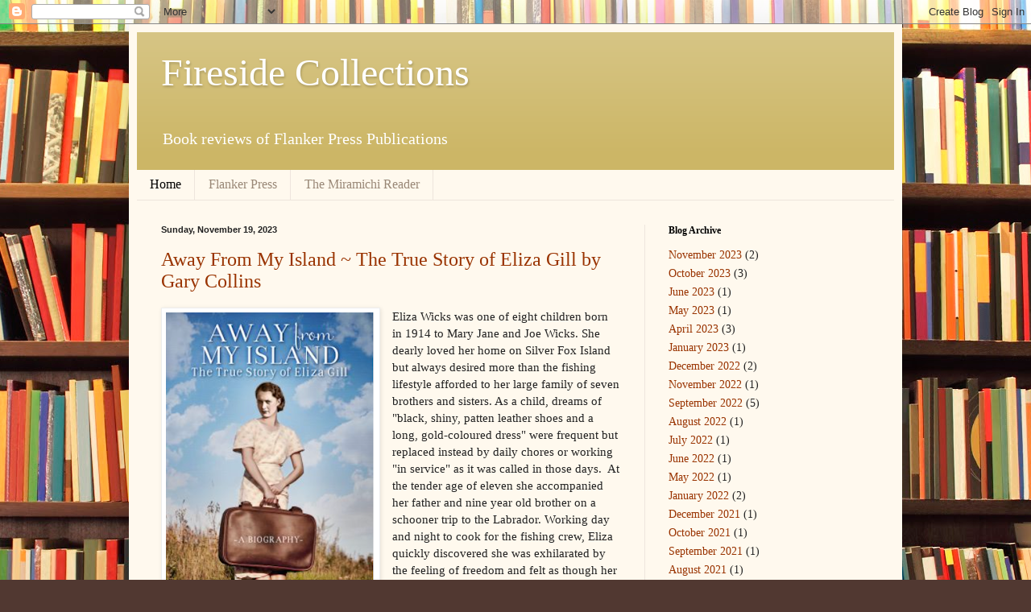

--- FILE ---
content_type: text/html; charset=UTF-8
request_url: https://firesidecollections.blogspot.com/
body_size: 25256
content:
<!DOCTYPE html>
<html class='v2' dir='ltr' lang='en'>
<head>
<link href='https://www.blogger.com/static/v1/widgets/335934321-css_bundle_v2.css' rel='stylesheet' type='text/css'/>
<meta content='width=1100' name='viewport'/>
<meta content='text/html; charset=UTF-8' http-equiv='Content-Type'/>
<meta content='blogger' name='generator'/>
<link href='https://firesidecollections.blogspot.com/favicon.ico' rel='icon' type='image/x-icon'/>
<link href='https://firesidecollections.blogspot.com/' rel='canonical'/>
<link rel="alternate" type="application/atom+xml" title="Fireside Collections - Atom" href="https://firesidecollections.blogspot.com/feeds/posts/default" />
<link rel="alternate" type="application/rss+xml" title="Fireside Collections - RSS" href="https://firesidecollections.blogspot.com/feeds/posts/default?alt=rss" />
<link rel="service.post" type="application/atom+xml" title="Fireside Collections - Atom" href="https://www.blogger.com/feeds/5803602483127627059/posts/default" />
<link rel="me" href="https://www.blogger.com/profile/14376168969873629276" />
<!--Can't find substitution for tag [blog.ieCssRetrofitLinks]-->
<meta content='https://firesidecollections.blogspot.com/' property='og:url'/>
<meta content='Fireside Collections' property='og:title'/>
<meta content='Book reviews of Flanker Press Publications' property='og:description'/>
<title>Fireside Collections</title>
<style id='page-skin-1' type='text/css'><!--
/*
-----------------------------------------------
Blogger Template Style
Name:     Simple
Designer: Blogger
URL:      www.blogger.com
----------------------------------------------- */
/* Content
----------------------------------------------- */
body {
font: normal normal 14px Georgia, Utopia, 'Palatino Linotype', Palatino, serif;
color: #222222;
background: #513831 url(//themes.googleusercontent.com/image?id=1KH22PlFqsiVYxboQNAoJjYmRbw5M4REHmdJbHT5M2x9zVMGrCqwSjZvaQW_A10KPc6Il) repeat scroll top center /* Credit: luoman (https://www.istockphoto.com/googleimages.php?id=11394138&amp;platform=blogger) */;
padding: 0 40px 40px 40px;
}
html body .region-inner {
min-width: 0;
max-width: 100%;
width: auto;
}
h2 {
font-size: 22px;
}
a:link {
text-decoration:none;
color: #993300;
}
a:visited {
text-decoration:none;
color: #888888;
}
a:hover {
text-decoration:underline;
color: #ff1900;
}
.body-fauxcolumn-outer .fauxcolumn-inner {
background: transparent none repeat scroll top left;
_background-image: none;
}
.body-fauxcolumn-outer .cap-top {
position: absolute;
z-index: 1;
height: 400px;
width: 100%;
}
.body-fauxcolumn-outer .cap-top .cap-left {
width: 100%;
background: transparent none repeat-x scroll top left;
_background-image: none;
}
.content-outer {
-moz-box-shadow: 0 0 40px rgba(0, 0, 0, .15);
-webkit-box-shadow: 0 0 5px rgba(0, 0, 0, .15);
-goog-ms-box-shadow: 0 0 10px #333333;
box-shadow: 0 0 40px rgba(0, 0, 0, .15);
margin-bottom: 1px;
}
.content-inner {
padding: 10px 10px;
}
.content-inner {
background-color: #fff9ee;
}
/* Header
----------------------------------------------- */
.header-outer {
background: #ccb666 url(https://resources.blogblog.com/blogblog/data/1kt/simple/gradients_light.png) repeat-x scroll 0 -400px;
_background-image: none;
}
.Header h1 {
font: normal normal 48px Georgia, Utopia, 'Palatino Linotype', Palatino, serif;
color: #ffffff;
text-shadow: 1px 2px 3px rgba(0, 0, 0, .2);
}
.Header h1 a {
color: #ffffff;
}
.Header .description {
font-size: 140%;
color: #ffffff;
}
.header-inner .Header .titlewrapper {
padding: 22px 30px;
}
.header-inner .Header .descriptionwrapper {
padding: 0 30px;
}
/* Tabs
----------------------------------------------- */
.tabs-inner .section:first-child {
border-top: 0 solid #eee5dd;
}
.tabs-inner .section:first-child ul {
margin-top: -0;
border-top: 0 solid #eee5dd;
border-left: 0 solid #eee5dd;
border-right: 0 solid #eee5dd;
}
.tabs-inner .widget ul {
background: #fff9ee none repeat-x scroll 0 -800px;
_background-image: none;
border-bottom: 1px solid #eee5dd;
margin-top: 0;
margin-left: -30px;
margin-right: -30px;
}
.tabs-inner .widget li a {
display: inline-block;
padding: .6em 1em;
font: normal normal 16px Georgia, Utopia, 'Palatino Linotype', Palatino, serif;
color: #998877;
border-left: 1px solid #fff9ee;
border-right: 1px solid #eee5dd;
}
.tabs-inner .widget li:first-child a {
border-left: none;
}
.tabs-inner .widget li.selected a, .tabs-inner .widget li a:hover {
color: #000000;
background-color: #fff9ee;
text-decoration: none;
}
/* Columns
----------------------------------------------- */
.main-outer {
border-top: 0 solid #eee5dd;
}
.fauxcolumn-left-outer .fauxcolumn-inner {
border-right: 1px solid #eee5dd;
}
.fauxcolumn-right-outer .fauxcolumn-inner {
border-left: 1px solid #eee5dd;
}
/* Headings
----------------------------------------------- */
div.widget > h2,
div.widget h2.title {
margin: 0 0 1em 0;
font: normal bold 12px Georgia, Utopia, 'Palatino Linotype', Palatino, serif;
color: #000000;
}
/* Widgets
----------------------------------------------- */
.widget .zippy {
color: #999999;
text-shadow: 2px 2px 1px rgba(0, 0, 0, .1);
}
.widget .popular-posts ul {
list-style: none;
}
/* Posts
----------------------------------------------- */
h2.date-header {
font: normal bold 11px Arial, Tahoma, Helvetica, FreeSans, sans-serif;
}
.date-header span {
background-color: transparent;
color: #222222;
padding: inherit;
letter-spacing: inherit;
margin: inherit;
}
.main-inner {
padding-top: 30px;
padding-bottom: 30px;
}
.main-inner .column-center-inner {
padding: 0 15px;
}
.main-inner .column-center-inner .section {
margin: 0 15px;
}
.post {
margin: 0 0 25px 0;
}
h3.post-title, .comments h4 {
font: normal normal 24px Georgia, Utopia, 'Palatino Linotype', Palatino, serif;
margin: .75em 0 0;
}
.post-body {
font-size: 110%;
line-height: 1.4;
position: relative;
}
.post-body img, .post-body .tr-caption-container, .Profile img, .Image img,
.BlogList .item-thumbnail img {
padding: 2px;
background: #ffffff;
border: 1px solid #eeeeee;
-moz-box-shadow: 1px 1px 5px rgba(0, 0, 0, .1);
-webkit-box-shadow: 1px 1px 5px rgba(0, 0, 0, .1);
box-shadow: 1px 1px 5px rgba(0, 0, 0, .1);
}
.post-body img, .post-body .tr-caption-container {
padding: 5px;
}
.post-body .tr-caption-container {
color: #222222;
}
.post-body .tr-caption-container img {
padding: 0;
background: transparent;
border: none;
-moz-box-shadow: 0 0 0 rgba(0, 0, 0, .1);
-webkit-box-shadow: 0 0 0 rgba(0, 0, 0, .1);
box-shadow: 0 0 0 rgba(0, 0, 0, .1);
}
.post-header {
margin: 0 0 1.5em;
line-height: 1.6;
font-size: 90%;
}
.post-footer {
margin: 20px -2px 0;
padding: 5px 10px;
color: #666555;
background-color: #eee9dd;
border-bottom: 1px solid #eeeeee;
line-height: 1.6;
font-size: 90%;
}
#comments .comment-author {
padding-top: 1.5em;
border-top: 1px solid #eee5dd;
background-position: 0 1.5em;
}
#comments .comment-author:first-child {
padding-top: 0;
border-top: none;
}
.avatar-image-container {
margin: .2em 0 0;
}
#comments .avatar-image-container img {
border: 1px solid #eeeeee;
}
/* Comments
----------------------------------------------- */
.comments .comments-content .icon.blog-author {
background-repeat: no-repeat;
background-image: url([data-uri]);
}
.comments .comments-content .loadmore a {
border-top: 1px solid #999999;
border-bottom: 1px solid #999999;
}
.comments .comment-thread.inline-thread {
background-color: #eee9dd;
}
.comments .continue {
border-top: 2px solid #999999;
}
/* Accents
---------------------------------------------- */
.section-columns td.columns-cell {
border-left: 1px solid #eee5dd;
}
.blog-pager {
background: transparent none no-repeat scroll top center;
}
.blog-pager-older-link, .home-link,
.blog-pager-newer-link {
background-color: #fff9ee;
padding: 5px;
}
.footer-outer {
border-top: 0 dashed #bbbbbb;
}
/* Mobile
----------------------------------------------- */
body.mobile  {
background-size: auto;
}
.mobile .body-fauxcolumn-outer {
background: transparent none repeat scroll top left;
}
.mobile .body-fauxcolumn-outer .cap-top {
background-size: 100% auto;
}
.mobile .content-outer {
-webkit-box-shadow: 0 0 3px rgba(0, 0, 0, .15);
box-shadow: 0 0 3px rgba(0, 0, 0, .15);
}
.mobile .tabs-inner .widget ul {
margin-left: 0;
margin-right: 0;
}
.mobile .post {
margin: 0;
}
.mobile .main-inner .column-center-inner .section {
margin: 0;
}
.mobile .date-header span {
padding: 0.1em 10px;
margin: 0 -10px;
}
.mobile h3.post-title {
margin: 0;
}
.mobile .blog-pager {
background: transparent none no-repeat scroll top center;
}
.mobile .footer-outer {
border-top: none;
}
.mobile .main-inner, .mobile .footer-inner {
background-color: #fff9ee;
}
.mobile-index-contents {
color: #222222;
}
.mobile-link-button {
background-color: #993300;
}
.mobile-link-button a:link, .mobile-link-button a:visited {
color: #ffffff;
}
.mobile .tabs-inner .section:first-child {
border-top: none;
}
.mobile .tabs-inner .PageList .widget-content {
background-color: #fff9ee;
color: #000000;
border-top: 1px solid #eee5dd;
border-bottom: 1px solid #eee5dd;
}
.mobile .tabs-inner .PageList .widget-content .pagelist-arrow {
border-left: 1px solid #eee5dd;
}

--></style>
<style id='template-skin-1' type='text/css'><!--
body {
min-width: 960px;
}
.content-outer, .content-fauxcolumn-outer, .region-inner {
min-width: 960px;
max-width: 960px;
_width: 960px;
}
.main-inner .columns {
padding-left: 0;
padding-right: 310px;
}
.main-inner .fauxcolumn-center-outer {
left: 0;
right: 310px;
/* IE6 does not respect left and right together */
_width: expression(this.parentNode.offsetWidth -
parseInt("0") -
parseInt("310px") + 'px');
}
.main-inner .fauxcolumn-left-outer {
width: 0;
}
.main-inner .fauxcolumn-right-outer {
width: 310px;
}
.main-inner .column-left-outer {
width: 0;
right: 100%;
margin-left: -0;
}
.main-inner .column-right-outer {
width: 310px;
margin-right: -310px;
}
#layout {
min-width: 0;
}
#layout .content-outer {
min-width: 0;
width: 800px;
}
#layout .region-inner {
min-width: 0;
width: auto;
}
body#layout div.add_widget {
padding: 8px;
}
body#layout div.add_widget a {
margin-left: 32px;
}
--></style>
<style>
    body {background-image:url(\/\/themes.googleusercontent.com\/image?id=1KH22PlFqsiVYxboQNAoJjYmRbw5M4REHmdJbHT5M2x9zVMGrCqwSjZvaQW_A10KPc6Il);}
    
@media (max-width: 200px) { body {background-image:url(\/\/themes.googleusercontent.com\/image?id=1KH22PlFqsiVYxboQNAoJjYmRbw5M4REHmdJbHT5M2x9zVMGrCqwSjZvaQW_A10KPc6Il&options=w200);}}
@media (max-width: 400px) and (min-width: 201px) { body {background-image:url(\/\/themes.googleusercontent.com\/image?id=1KH22PlFqsiVYxboQNAoJjYmRbw5M4REHmdJbHT5M2x9zVMGrCqwSjZvaQW_A10KPc6Il&options=w400);}}
@media (max-width: 800px) and (min-width: 401px) { body {background-image:url(\/\/themes.googleusercontent.com\/image?id=1KH22PlFqsiVYxboQNAoJjYmRbw5M4REHmdJbHT5M2x9zVMGrCqwSjZvaQW_A10KPc6Il&options=w800);}}
@media (max-width: 1200px) and (min-width: 801px) { body {background-image:url(\/\/themes.googleusercontent.com\/image?id=1KH22PlFqsiVYxboQNAoJjYmRbw5M4REHmdJbHT5M2x9zVMGrCqwSjZvaQW_A10KPc6Il&options=w1200);}}
/* Last tag covers anything over one higher than the previous max-size cap. */
@media (min-width: 1201px) { body {background-image:url(\/\/themes.googleusercontent.com\/image?id=1KH22PlFqsiVYxboQNAoJjYmRbw5M4REHmdJbHT5M2x9zVMGrCqwSjZvaQW_A10KPc6Il&options=w1600);}}
  </style>
<link href='https://www.blogger.com/dyn-css/authorization.css?targetBlogID=5803602483127627059&amp;zx=5fa1960c-1bf4-4b74-b425-63c718878189' media='none' onload='if(media!=&#39;all&#39;)media=&#39;all&#39;' rel='stylesheet'/><noscript><link href='https://www.blogger.com/dyn-css/authorization.css?targetBlogID=5803602483127627059&amp;zx=5fa1960c-1bf4-4b74-b425-63c718878189' rel='stylesheet'/></noscript>
<meta name='google-adsense-platform-account' content='ca-host-pub-1556223355139109'/>
<meta name='google-adsense-platform-domain' content='blogspot.com'/>

<link rel="stylesheet" href="https://fonts.googleapis.com/css2?display=swap&family=Dancing+Script"></head>
<body class='loading variant-literate'>
<div class='navbar section' id='navbar' name='Navbar'><div class='widget Navbar' data-version='1' id='Navbar1'><script type="text/javascript">
    function setAttributeOnload(object, attribute, val) {
      if(window.addEventListener) {
        window.addEventListener('load',
          function(){ object[attribute] = val; }, false);
      } else {
        window.attachEvent('onload', function(){ object[attribute] = val; });
      }
    }
  </script>
<div id="navbar-iframe-container"></div>
<script type="text/javascript" src="https://apis.google.com/js/platform.js"></script>
<script type="text/javascript">
      gapi.load("gapi.iframes:gapi.iframes.style.bubble", function() {
        if (gapi.iframes && gapi.iframes.getContext) {
          gapi.iframes.getContext().openChild({
              url: 'https://www.blogger.com/navbar/5803602483127627059?origin\x3dhttps://firesidecollections.blogspot.com',
              where: document.getElementById("navbar-iframe-container"),
              id: "navbar-iframe"
          });
        }
      });
    </script><script type="text/javascript">
(function() {
var script = document.createElement('script');
script.type = 'text/javascript';
script.src = '//pagead2.googlesyndication.com/pagead/js/google_top_exp.js';
var head = document.getElementsByTagName('head')[0];
if (head) {
head.appendChild(script);
}})();
</script>
</div></div>
<div itemscope='itemscope' itemtype='http://schema.org/Blog' style='display: none;'>
<meta content='Fireside Collections' itemprop='name'/>
</div>
<div class='body-fauxcolumns'>
<div class='fauxcolumn-outer body-fauxcolumn-outer'>
<div class='cap-top'>
<div class='cap-left'></div>
<div class='cap-right'></div>
</div>
<div class='fauxborder-left'>
<div class='fauxborder-right'></div>
<div class='fauxcolumn-inner'>
</div>
</div>
<div class='cap-bottom'>
<div class='cap-left'></div>
<div class='cap-right'></div>
</div>
</div>
</div>
<div class='content'>
<div class='content-fauxcolumns'>
<div class='fauxcolumn-outer content-fauxcolumn-outer'>
<div class='cap-top'>
<div class='cap-left'></div>
<div class='cap-right'></div>
</div>
<div class='fauxborder-left'>
<div class='fauxborder-right'></div>
<div class='fauxcolumn-inner'>
</div>
</div>
<div class='cap-bottom'>
<div class='cap-left'></div>
<div class='cap-right'></div>
</div>
</div>
</div>
<div class='content-outer'>
<div class='content-cap-top cap-top'>
<div class='cap-left'></div>
<div class='cap-right'></div>
</div>
<div class='fauxborder-left content-fauxborder-left'>
<div class='fauxborder-right content-fauxborder-right'></div>
<div class='content-inner'>
<header>
<div class='header-outer'>
<div class='header-cap-top cap-top'>
<div class='cap-left'></div>
<div class='cap-right'></div>
</div>
<div class='fauxborder-left header-fauxborder-left'>
<div class='fauxborder-right header-fauxborder-right'></div>
<div class='region-inner header-inner'>
<div class='header section' id='header' name='Header'><div class='widget Header' data-version='1' id='Header1'>
<div id='header-inner'>
<div class='titlewrapper'>
<h1 class='title'>
Fireside Collections
</h1>
</div>
<div class='descriptionwrapper'>
<p class='description'><span>Book reviews of Flanker Press Publications</span></p>
</div>
</div>
</div></div>
</div>
</div>
<div class='header-cap-bottom cap-bottom'>
<div class='cap-left'></div>
<div class='cap-right'></div>
</div>
</div>
</header>
<div class='tabs-outer'>
<div class='tabs-cap-top cap-top'>
<div class='cap-left'></div>
<div class='cap-right'></div>
</div>
<div class='fauxborder-left tabs-fauxborder-left'>
<div class='fauxborder-right tabs-fauxborder-right'></div>
<div class='region-inner tabs-inner'>
<div class='tabs section' id='crosscol' name='Cross-Column'><div class='widget PageList' data-version='1' id='PageList1'>
<h2>Flanker Press</h2>
<div class='widget-content'>
<ul>
<li class='selected'>
<a href='https://firesidecollections.blogspot.com/'>Home</a>
</li>
<li>
<a href='http://www.flankerpress.com/'>Flanker Press</a>
</li>
<li>
<a href='https://miramichireader.ca/'>The Miramichi Reader</a>
</li>
</ul>
<div class='clear'></div>
</div>
</div></div>
<div class='tabs no-items section' id='crosscol-overflow' name='Cross-Column 2'></div>
</div>
</div>
<div class='tabs-cap-bottom cap-bottom'>
<div class='cap-left'></div>
<div class='cap-right'></div>
</div>
</div>
<div class='main-outer'>
<div class='main-cap-top cap-top'>
<div class='cap-left'></div>
<div class='cap-right'></div>
</div>
<div class='fauxborder-left main-fauxborder-left'>
<div class='fauxborder-right main-fauxborder-right'></div>
<div class='region-inner main-inner'>
<div class='columns fauxcolumns'>
<div class='fauxcolumn-outer fauxcolumn-center-outer'>
<div class='cap-top'>
<div class='cap-left'></div>
<div class='cap-right'></div>
</div>
<div class='fauxborder-left'>
<div class='fauxborder-right'></div>
<div class='fauxcolumn-inner'>
</div>
</div>
<div class='cap-bottom'>
<div class='cap-left'></div>
<div class='cap-right'></div>
</div>
</div>
<div class='fauxcolumn-outer fauxcolumn-left-outer'>
<div class='cap-top'>
<div class='cap-left'></div>
<div class='cap-right'></div>
</div>
<div class='fauxborder-left'>
<div class='fauxborder-right'></div>
<div class='fauxcolumn-inner'>
</div>
</div>
<div class='cap-bottom'>
<div class='cap-left'></div>
<div class='cap-right'></div>
</div>
</div>
<div class='fauxcolumn-outer fauxcolumn-right-outer'>
<div class='cap-top'>
<div class='cap-left'></div>
<div class='cap-right'></div>
</div>
<div class='fauxborder-left'>
<div class='fauxborder-right'></div>
<div class='fauxcolumn-inner'>
</div>
</div>
<div class='cap-bottom'>
<div class='cap-left'></div>
<div class='cap-right'></div>
</div>
</div>
<!-- corrects IE6 width calculation -->
<div class='columns-inner'>
<div class='column-center-outer'>
<div class='column-center-inner'>
<div class='main section' id='main' name='Main'><div class='widget Blog' data-version='1' id='Blog1'>
<div class='blog-posts hfeed'>

          <div class="date-outer">
        
<h2 class='date-header'><span>Sunday, November 19, 2023</span></h2>

          <div class="date-posts">
        
<div class='post-outer'>
<div class='post hentry uncustomized-post-template' itemprop='blogPost' itemscope='itemscope' itemtype='http://schema.org/BlogPosting'>
<meta content='https://blogger.googleusercontent.com/img/b/R29vZ2xl/AVvXsEgLB5uhJAsECx8FFROX2NquNM06Pj0xvZW2CJQS0SR4qnzacot2vObqxbYI_h-YUlQBJZMSFHFzahLqD2VS3OH7WftYuQ981VEcFL8u77uw1IhuFyg6VEQE1irVQoLrb1AFXpDknCPMiz2eRNIW_iuci-7d8xS0HiyWizC5VCWBBGiuUSeOoTo64GBL8YGP/w260-h400/Screen%20Shot%202023-11-19%20at%203.09.59%20PM.png' itemprop='image_url'/>
<meta content='5803602483127627059' itemprop='blogId'/>
<meta content='4357167613925694054' itemprop='postId'/>
<a name='4357167613925694054'></a>
<h3 class='post-title entry-title' itemprop='name'>
<a href='https://firesidecollections.blogspot.com/2023/11/away-from-my-island-true-story-of-eliza.html'>Away From My Island ~ The True Story of Eliza Gill by Gary Collins</a>
</h3>
<div class='post-header'>
<div class='post-header-line-1'></div>
</div>
<div class='post-body entry-content' id='post-body-4357167613925694054' itemprop='description articleBody'>
<p></p><div class="separator" style="clear: both; text-align: center;"><a href="https://blogger.googleusercontent.com/img/b/R29vZ2xl/AVvXsEgLB5uhJAsECx8FFROX2NquNM06Pj0xvZW2CJQS0SR4qnzacot2vObqxbYI_h-YUlQBJZMSFHFzahLqD2VS3OH7WftYuQ981VEcFL8u77uw1IhuFyg6VEQE1irVQoLrb1AFXpDknCPMiz2eRNIW_iuci-7d8xS0HiyWizC5VCWBBGiuUSeOoTo64GBL8YGP/s490/Screen%20Shot%202023-11-19%20at%203.09.59%20PM.png" style="clear: left; float: left; margin-bottom: 1em; margin-right: 1em;"><img border="0" data-original-height="490" data-original-width="318" height="400" src="https://blogger.googleusercontent.com/img/b/R29vZ2xl/AVvXsEgLB5uhJAsECx8FFROX2NquNM06Pj0xvZW2CJQS0SR4qnzacot2vObqxbYI_h-YUlQBJZMSFHFzahLqD2VS3OH7WftYuQ981VEcFL8u77uw1IhuFyg6VEQE1irVQoLrb1AFXpDknCPMiz2eRNIW_iuci-7d8xS0HiyWizC5VCWBBGiuUSeOoTo64GBL8YGP/w260-h400/Screen%20Shot%202023-11-19%20at%203.09.59%20PM.png" width="260" /></a></div>Eliza Wicks was one of eight children born in 1914 to Mary Jane and Joe Wicks. She dearly loved her home on Silver Fox Island but always desired more than the fishing lifestyle afforded to her large family of seven brothers and sisters. As a child, dreams of "black, shiny, patten leather shoes and a long, gold-coloured dress" were frequent but replaced instead by daily chores or working "in service" as it was called in those days.&nbsp; At the tender age of eleven she accompanied her father and nine year old brother on a schooner trip to the Labrador. Working day and night to cook for the fishing crew, Eliza quickly discovered she was exhilarated by the feeling of freedom and felt as though her "spirit was let loose and being carried over the bounding ocean<i>". </i>&nbsp;Eliza eventually met and married the love of her life, a school teacher named Jacob Gill. Again, dreams of a better life for the newlyweds and their young family consumed Eliza even if it meant having to leave the island and eventually Newfoundland.&nbsp; Navigating obstacles and overcoming difficult family circumstances, debilitating illness, and ostracization by her church and community,&nbsp;Eliza laboured and toiled with great stoicism and bravery, never succumbing to defeat . The ultimate challenge, however, proved to be her final act of love. <i>Away From My Island </i>by Gary Collins is the true story of the amazing life of an outport lady turned heroine.<p></p><blockquote><p><i>How does one bid farewell to the birth den, say goodbye to the soil upon which one had flourished and been nurtured? Strangely, for me it was the natural part of my island that I found the hardest to leave. The part of the island that could not bid me farewell was the island itself - the magnificence&nbsp;of it standing boldly above the sea, the cleansing feel, the scent, the aroma of the sea lacing the spindrift at its foundation, created anew with each flood tide. It was the bastion that had sheltered me, upon which I had found refuge, and which now, of my own choosing, I was leaving.</i></p></blockquote><p><i>Away From My Island ~ The True Story of Eliza Gill </i>is Gary Collins' sixteenth book. Known as Newfoundland and Labrador's favourite storyteller, Collins does indeed weave a captivating biographical account engaging the reader with vivid images and great prose while encapsulating Eliza's entire life in a respectful and intimate way. There is no doubt that Collins fully delivers in communicating this tragic yet touching story but is also successful in telling the story of a generation of people who were shaped by the real world events of their time. As Eliza's life unfolds, Collins steps in with historically accurate commentary on the social and political climate of the day. Readers begin to truly appreciate Eliza's life circumstances as the facts are laid bare;&nbsp; fishing families left "in the red" to wealthy merchants; men leaving their community in search of Labrador fish;&nbsp; the effects of The Great Depression, the war in Europe and the TB outbreak on the Newfoundland people; and the unusually hot summer of 1961 that ravaged Collins' hometown of Hare Bay, forcing the residents to seek refuge on Silver Fox Island.&nbsp; As the author expertly intertwines biography and historical facts, Collins' relationship with Eliza as her son-in-law is revealed as well as a most tragic and unexpected ending that left me both shocked and deeply saddened. I applaud Mr. Collins and his courage in telling this most difficult story and hope that it brings some solace and peace.</p><p><i>Away From My Island ~ The True Story of Eliza Gill </i>&nbsp;is a uniquely powerful story documenting the extraordinary life of one woman and her family. This riveting tale also reveals the complexities and hardships of a whole generation of Newfoundland people. I would sure love to see Gary Collins, the infamous Story Man, narrate this tale as part of a documentary series. <i>Away From My Island ~ The True Story of Eliza Gill </i>is a <a href="https://flankerpress.com/" target="_blank">Flanker Press</a> publication.</p>
<div style='clear: both;'></div>
</div>
<div class='post-footer'>
<div class='post-footer-line post-footer-line-1'>
<span class='post-author vcard'>
</span>
<span class='post-timestamp'>
at
<meta content='https://firesidecollections.blogspot.com/2023/11/away-from-my-island-true-story-of-eliza.html' itemprop='url'/>
<a class='timestamp-link' href='https://firesidecollections.blogspot.com/2023/11/away-from-my-island-true-story-of-eliza.html' rel='bookmark' title='permanent link'><abbr class='published' itemprop='datePublished' title='2023-11-19T15:17:00-03:30'>November 19, 2023</abbr></a>
</span>
<span class='post-comment-link'>
<a class='comment-link' href='https://firesidecollections.blogspot.com/2023/11/away-from-my-island-true-story-of-eliza.html#comment-form' onclick=''>
No comments:
  </a>
</span>
<span class='post-icons'>
<span class='item-control blog-admin pid-567660363'>
<a href='https://www.blogger.com/post-edit.g?blogID=5803602483127627059&postID=4357167613925694054&from=pencil' title='Edit Post'>
<img alt='' class='icon-action' height='18' src='https://resources.blogblog.com/img/icon18_edit_allbkg.gif' width='18'/>
</a>
</span>
</span>
<div class='post-share-buttons goog-inline-block'>
<a class='goog-inline-block share-button sb-email' href='https://www.blogger.com/share-post.g?blogID=5803602483127627059&postID=4357167613925694054&target=email' target='_blank' title='Email This'><span class='share-button-link-text'>Email This</span></a><a class='goog-inline-block share-button sb-blog' href='https://www.blogger.com/share-post.g?blogID=5803602483127627059&postID=4357167613925694054&target=blog' onclick='window.open(this.href, "_blank", "height=270,width=475"); return false;' target='_blank' title='BlogThis!'><span class='share-button-link-text'>BlogThis!</span></a><a class='goog-inline-block share-button sb-twitter' href='https://www.blogger.com/share-post.g?blogID=5803602483127627059&postID=4357167613925694054&target=twitter' target='_blank' title='Share to X'><span class='share-button-link-text'>Share to X</span></a><a class='goog-inline-block share-button sb-facebook' href='https://www.blogger.com/share-post.g?blogID=5803602483127627059&postID=4357167613925694054&target=facebook' onclick='window.open(this.href, "_blank", "height=430,width=640"); return false;' target='_blank' title='Share to Facebook'><span class='share-button-link-text'>Share to Facebook</span></a><a class='goog-inline-block share-button sb-pinterest' href='https://www.blogger.com/share-post.g?blogID=5803602483127627059&postID=4357167613925694054&target=pinterest' target='_blank' title='Share to Pinterest'><span class='share-button-link-text'>Share to Pinterest</span></a>
</div>
</div>
<div class='post-footer-line post-footer-line-2'>
<span class='post-labels'>
Labels:
<a href='https://firesidecollections.blogspot.com/search/label/Biography' rel='tag'>Biography</a>
</span>
</div>
<div class='post-footer-line post-footer-line-3'>
<span class='post-location'>
</span>
</div>
</div>
</div>
</div>
<div class='inline-ad'>
<!--Can't find substitution for tag [adCode]-->
</div>

          </div></div>
        

          <div class="date-outer">
        
<h2 class='date-header'><span>Sunday, November 12, 2023</span></h2>

          <div class="date-posts">
        
<div class='post-outer'>
<div class='post hentry uncustomized-post-template' itemprop='blogPost' itemscope='itemscope' itemtype='http://schema.org/BlogPosting'>
<meta content='https://blogger.googleusercontent.com/img/b/R29vZ2xl/AVvXsEi4y2OccQX93pq75eSPWZWyXcp3uYklXt4ImOsGM2WsFY16znRIKow4LBkW1v86EYNeK0Hca9HtnYIXn4ZtcNbOonrhYMHwsbTEQweeg5GRoUqhaBxXq5BYz6VInLZvYQzv-BN5_YhBaikR7qpnb87eLFjBU4cgEwCnllH2vkzUVbx3TvaVfaZVG6vxFSPu/w255-h400/Screen%20Shot%202023-11-12%20at%2010.22.54%20AM.png' itemprop='image_url'/>
<meta content='5803602483127627059' itemprop='blogId'/>
<meta content='6944675171288095167' itemprop='postId'/>
<a name='6944675171288095167'></a>
<h3 class='post-title entry-title' itemprop='name'>
<a href='https://firesidecollections.blogspot.com/2023/11/revenge-finds-home-by-bill-coultas.html'>Revenge Finds A Home by Bill Coultas</a>
</h3>
<div class='post-header'>
<div class='post-header-line-1'></div>
</div>
<div class='post-body entry-content' id='post-body-6944675171288095167' itemprop='description articleBody'>
<div class="separator" style="clear: both; text-align: center;"><a href="https://blogger.googleusercontent.com/img/b/R29vZ2xl/AVvXsEi4y2OccQX93pq75eSPWZWyXcp3uYklXt4ImOsGM2WsFY16znRIKow4LBkW1v86EYNeK0Hca9HtnYIXn4ZtcNbOonrhYMHwsbTEQweeg5GRoUqhaBxXq5BYz6VInLZvYQzv-BN5_YhBaikR7qpnb87eLFjBU4cgEwCnllH2vkzUVbx3TvaVfaZVG6vxFSPu/s452/Screen%20Shot%202023-11-12%20at%2010.22.54%20AM.png" imageanchor="1" style="clear: left; float: left; margin-bottom: 1em; margin-right: 1em;"><img border="0" data-original-height="452" data-original-width="288" height="400" src="https://blogger.googleusercontent.com/img/b/R29vZ2xl/AVvXsEi4y2OccQX93pq75eSPWZWyXcp3uYklXt4ImOsGM2WsFY16znRIKow4LBkW1v86EYNeK0Hca9HtnYIXn4ZtcNbOonrhYMHwsbTEQweeg5GRoUqhaBxXq5BYz6VInLZvYQzv-BN5_YhBaikR7qpnb87eLFjBU4cgEwCnllH2vkzUVbx3TvaVfaZVG6vxFSPu/w255-h400/Screen%20Shot%202023-11-12%20at%2010.22.54%20AM.png" width="255" /></a></div>When almost 40-year-old Professor John Peyton is found on the East Coast Trail murdered from a bow and arrow shot through his neck, Irishman Bob Lynch knew his penchant for risky work assignments had come to fruition as the newest member of the Royal Newfoundland Constabulary. Assigned to the unusual homicide case of the deceased geologist, Inspector Lynch sets out to solve this murder mystery only to&nbsp; discover that the arrowhead used by the perpetrator has strong connections to a now extinct Beothuk tribe of Newfoundland and Labrador natives.&nbsp; As the investigation continues,&nbsp; similar killings are discovered in Brazil, North Dakota, and British Columbia, all victims suffering the same fate; a bow and arrow through the neck using arrowheads made from the same Ramah stone. As extensive police work reveals a host of suspects and clues as well as a victim with a rather interesting personal and professional life, Detective Lynch is reminded of the memoir of his great-great-uncle Peter Lynch rescued by a native Beothuk tribe&nbsp;after abandoning his ship 180 years ago.&nbsp; Strange connections between this modern day case and the memoir are revealed.&nbsp;<i>Revenge Finds A Home </i>by Bill Coultas is a unique blend of historical fiction and murder, following the lineage of two Irish relatives who find themselves in Newfoundland almost 200 years apart.<div><br /></div><blockquote><div><i>A slice of sunlight cut across John Peyton's eye as he slowly woke up from a contented sleep. His slowness to get up was likely due to the fact that he didn't have to be at the university teaching classes.&nbsp;</i></div></blockquote><blockquote><p><i>He was fair itching to revisit the promising fossil find he had stumbled on just days before the fall semester. But he needed a couple of days at his country cabin to develop a game plan before heading off to the Cape Shore. He'd been combing the area all summer and now needed to focus in on a few key places before the cold weather set in. He was determined to have a good look at their unusual geological features, because he felt certain they would have great significance. Peyton imagined his findings would rival the world-renowned Mistaken Point and its well over 500-million-year-old fossils. That made them the oldest fossils in the world. Maybe his own find would even surpass those of Mistaken Point. He gloated at the thought and saw his reputation soar worldwide.</i>&nbsp;<i>Peyton slipped out of the king-sized bed, and suddenly the elevation made his head ache. He groaned, noting he had a bit of a head on. A slight hangover from the party last night. It turned out to be more fun than expected. There had been some shoptalk early on, but when two especially attractive female students arrived, things had gotten more pleasant and the drinks more frequent.</i></p></blockquote><div><div>Though author <a href="https://flankerpress.com/author/bill-coultas">Bill Coultas</a> is no stranger to writing and producing creative works of art, <i>Revenge Finds A Home </i>is his first foray into the world of novel writing. Coultas captivates the reader from the very start with vivid images and continues the narrative with consistently detailed storytelling. He does a phenomenal job at incorporating the historical facts of european native relations into an authentic storyline and seamlessly melds it with a fictional modern day murder mystery. The two tales run side by side, providing a fascinating glimpse into the past that serves to enrich the present day murder investigation. Readers will feel the authenticity of the setting and the plot as they navigate police work alongside Detective Lynch and will be fascinated by the ever present complexities that propels a character's motivation to murder and drive to act.&nbsp;</div><div><i><br /></i></div><div><i>Revenge Finds A Home </i>is a well-written provocative exploration of the concept of revenge and reminds us that "what goes around comes around". A copy of this crime novel can be purchased wherever <a href="https://flankerpress.com/" target="_blank">Flanker Press</a> publications are sold.<blockquote><div><div><br /><br /></div></div></blockquote></div></div>
<div style='clear: both;'></div>
</div>
<div class='post-footer'>
<div class='post-footer-line post-footer-line-1'>
<span class='post-author vcard'>
</span>
<span class='post-timestamp'>
at
<meta content='https://firesidecollections.blogspot.com/2023/11/revenge-finds-home-by-bill-coultas.html' itemprop='url'/>
<a class='timestamp-link' href='https://firesidecollections.blogspot.com/2023/11/revenge-finds-home-by-bill-coultas.html' rel='bookmark' title='permanent link'><abbr class='published' itemprop='datePublished' title='2023-11-12T10:32:00-03:30'>November 12, 2023</abbr></a>
</span>
<span class='post-comment-link'>
<a class='comment-link' href='https://firesidecollections.blogspot.com/2023/11/revenge-finds-home-by-bill-coultas.html#comment-form' onclick=''>
No comments:
  </a>
</span>
<span class='post-icons'>
<span class='item-control blog-admin pid-567660363'>
<a href='https://www.blogger.com/post-edit.g?blogID=5803602483127627059&postID=6944675171288095167&from=pencil' title='Edit Post'>
<img alt='' class='icon-action' height='18' src='https://resources.blogblog.com/img/icon18_edit_allbkg.gif' width='18'/>
</a>
</span>
</span>
<div class='post-share-buttons goog-inline-block'>
<a class='goog-inline-block share-button sb-email' href='https://www.blogger.com/share-post.g?blogID=5803602483127627059&postID=6944675171288095167&target=email' target='_blank' title='Email This'><span class='share-button-link-text'>Email This</span></a><a class='goog-inline-block share-button sb-blog' href='https://www.blogger.com/share-post.g?blogID=5803602483127627059&postID=6944675171288095167&target=blog' onclick='window.open(this.href, "_blank", "height=270,width=475"); return false;' target='_blank' title='BlogThis!'><span class='share-button-link-text'>BlogThis!</span></a><a class='goog-inline-block share-button sb-twitter' href='https://www.blogger.com/share-post.g?blogID=5803602483127627059&postID=6944675171288095167&target=twitter' target='_blank' title='Share to X'><span class='share-button-link-text'>Share to X</span></a><a class='goog-inline-block share-button sb-facebook' href='https://www.blogger.com/share-post.g?blogID=5803602483127627059&postID=6944675171288095167&target=facebook' onclick='window.open(this.href, "_blank", "height=430,width=640"); return false;' target='_blank' title='Share to Facebook'><span class='share-button-link-text'>Share to Facebook</span></a><a class='goog-inline-block share-button sb-pinterest' href='https://www.blogger.com/share-post.g?blogID=5803602483127627059&postID=6944675171288095167&target=pinterest' target='_blank' title='Share to Pinterest'><span class='share-button-link-text'>Share to Pinterest</span></a>
</div>
</div>
<div class='post-footer-line post-footer-line-2'>
<span class='post-labels'>
Labels:
<a href='https://firesidecollections.blogspot.com/search/label/Murder' rel='tag'>Murder</a>,
<a href='https://firesidecollections.blogspot.com/search/label/Mystery' rel='tag'>Mystery</a>
</span>
</div>
<div class='post-footer-line post-footer-line-3'>
<span class='post-location'>
</span>
</div>
</div>
</div>
</div>

          </div></div>
        

          <div class="date-outer">
        
<h2 class='date-header'><span>Monday, October 30, 2023</span></h2>

          <div class="date-posts">
        
<div class='post-outer'>
<div class='post hentry uncustomized-post-template' itemprop='blogPost' itemscope='itemscope' itemtype='http://schema.org/BlogPosting'>
<meta content='https://blogger.googleusercontent.com/img/b/R29vZ2xl/[base64]/s320/Screen%20Shot%202023-10-30%20at%2011.22.49%20AM.png' itemprop='image_url'/>
<meta content='5803602483127627059' itemprop='blogId'/>
<meta content='3407826495436121671' itemprop='postId'/>
<a name='3407826495436121671'></a>
<h3 class='post-title entry-title' itemprop='name'>
<a href='https://firesidecollections.blogspot.com/2023/10/she-said-crime-novel-by-mitchell-d-king.html'>She Said ~ A Crime Novel by Mitchell D. King</a>
</h3>
<div class='post-header'>
<div class='post-header-line-1'></div>
</div>
<div class='post-body entry-content' id='post-body-3407826495436121671' itemprop='description articleBody'>
<p></p><div class="separator" style="clear: both; text-align: center;"><a href="https://blogger.googleusercontent.com/img/b/R29vZ2xl/[base64]/s464/Screen%20Shot%202023-10-30%20at%2011.22.49%20AM.png" imageanchor="1" style="clear: left; float: left; margin-bottom: 1em; margin-right: 1em;"><img border="0" data-original-height="464" data-original-width="352" height="320" src="https://blogger.googleusercontent.com/img/b/R29vZ2xl/[base64]/s320/Screen%20Shot%202023-10-30%20at%2011.22.49%20AM.png" width="243" /></a></div><br /><br /><p></p><p>When 17 year old honours student Mia Kennedy heads downtown with her friends for a night of drinking she notices a rather attractive Robert Harris seated at the bar.&nbsp; The 38 year old divorced trucker is unwinding after a stint on the road when Mia befriends him under the pretence that she is 24, not 17. Soon enough a relationship ensues and after four steamy encounters Robert finds himself accused of sexual assault by the bright, athletic teen. The charges are brought to the Supreme Court of Newfoundland and Labrador where every detail of this forbidden liaison is publicly dissected, exposed for the world to see. Which way will the scales of justice tip?</p><p><i>She Said ~ A Crime Novel&nbsp;</i>is Mitchell D. King's first foray into the world of crime writing. A practicing lawyer with a prestigious firm in St. John's, Newfoundland, King draws on his legal experience in crafting a captivating story that exposes bias, stereotyping and the ever present flaws of the judicial system.</p><blockquote><p><i>Mia walked with her friends to their usual corner table and, on the way, noticed a familiar face out of the corner of her eye. She stopped dead in her tracks as Amber and Ashley took their seats. Under the neon lights flashing above sat the man who Mia had met some months before. He wore a dark leather jacket over a black hoodie. As he had last time, he wore black jeans that were rolled up and paired with black combat boots. His beard was as grizzly as she remembered. Mia noticed that he didn't have a hat on his head this time, and she thought his hair looked nice. It was combed over to the side in a haphazard way, but it was a healthy head of hair. A warm feeling crept into her stomach and flowed down her legs, sinking like an anchor.&nbsp;</i></p></blockquote><p>King's narrative is expertly organized and well written. The fast-paced easy to follow storyline is told from the viewpoint of many different people including jurors, attorney's, family members and the main characters themselves, Mia and Robert.&nbsp; As each person's perspective is presented, the reader gains new insight into the case and the sometimes complicated backstory of the individuals. This technique creates, within the reader, an acute awareness of the biases that affect decisions and judgements, challenging one's perception of innocence or guilt. The fact that the story takes place in familiar St. John's settings throughout the capital city and outlying areas is a nice touch. King's decision to also include the courtroom as a story backdrop is quite effective in authenticating the tale but also at providing disturbing insight to some of the workings of the criminal justice system. Readers will become part of the jury, immersed in the arguments presented for both sides but will also experience some inner conflict by knowing what has truly occurred.</p><p><i>She Said </i>is a great first crime novel for Mitchell D. King. Wonderfully analytical and psychologically insightful, the story propelled me to just keep turning the pages. The ending was a bit of a cliffhanger and it did sadden me but perhaps there's more to come from author Mitchell King, or at least I hope so. <i>She Said ~ A Crime Novel </i>is a Flanker Press publication.&nbsp;</p>
<div style='clear: both;'></div>
</div>
<div class='post-footer'>
<div class='post-footer-line post-footer-line-1'>
<span class='post-author vcard'>
</span>
<span class='post-timestamp'>
at
<meta content='https://firesidecollections.blogspot.com/2023/10/she-said-crime-novel-by-mitchell-d-king.html' itemprop='url'/>
<a class='timestamp-link' href='https://firesidecollections.blogspot.com/2023/10/she-said-crime-novel-by-mitchell-d-king.html' rel='bookmark' title='permanent link'><abbr class='published' itemprop='datePublished' title='2023-10-30T11:29:00-02:30'>October 30, 2023</abbr></a>
</span>
<span class='post-comment-link'>
<a class='comment-link' href='https://firesidecollections.blogspot.com/2023/10/she-said-crime-novel-by-mitchell-d-king.html#comment-form' onclick=''>
No comments:
  </a>
</span>
<span class='post-icons'>
<span class='item-control blog-admin pid-567660363'>
<a href='https://www.blogger.com/post-edit.g?blogID=5803602483127627059&postID=3407826495436121671&from=pencil' title='Edit Post'>
<img alt='' class='icon-action' height='18' src='https://resources.blogblog.com/img/icon18_edit_allbkg.gif' width='18'/>
</a>
</span>
</span>
<div class='post-share-buttons goog-inline-block'>
<a class='goog-inline-block share-button sb-email' href='https://www.blogger.com/share-post.g?blogID=5803602483127627059&postID=3407826495436121671&target=email' target='_blank' title='Email This'><span class='share-button-link-text'>Email This</span></a><a class='goog-inline-block share-button sb-blog' href='https://www.blogger.com/share-post.g?blogID=5803602483127627059&postID=3407826495436121671&target=blog' onclick='window.open(this.href, "_blank", "height=270,width=475"); return false;' target='_blank' title='BlogThis!'><span class='share-button-link-text'>BlogThis!</span></a><a class='goog-inline-block share-button sb-twitter' href='https://www.blogger.com/share-post.g?blogID=5803602483127627059&postID=3407826495436121671&target=twitter' target='_blank' title='Share to X'><span class='share-button-link-text'>Share to X</span></a><a class='goog-inline-block share-button sb-facebook' href='https://www.blogger.com/share-post.g?blogID=5803602483127627059&postID=3407826495436121671&target=facebook' onclick='window.open(this.href, "_blank", "height=430,width=640"); return false;' target='_blank' title='Share to Facebook'><span class='share-button-link-text'>Share to Facebook</span></a><a class='goog-inline-block share-button sb-pinterest' href='https://www.blogger.com/share-post.g?blogID=5803602483127627059&postID=3407826495436121671&target=pinterest' target='_blank' title='Share to Pinterest'><span class='share-button-link-text'>Share to Pinterest</span></a>
</div>
</div>
<div class='post-footer-line post-footer-line-2'>
<span class='post-labels'>
Labels:
<a href='https://firesidecollections.blogspot.com/search/label/Crime' rel='tag'>Crime</a>
</span>
</div>
<div class='post-footer-line post-footer-line-3'>
<span class='post-location'>
</span>
</div>
</div>
</div>
</div>

          </div></div>
        

          <div class="date-outer">
        
<h2 class='date-header'><span>Tuesday, October 24, 2023</span></h2>

          <div class="date-posts">
        
<div class='post-outer'>
<div class='post hentry uncustomized-post-template' itemprop='blogPost' itemscope='itemscope' itemtype='http://schema.org/BlogPosting'>
<meta content='https://blogger.googleusercontent.com/img/b/R29vZ2xl/AVvXsEjua5zfToPeh2icnVoRBxgdn_XuunRTI1t4YnllinE2_lcJ1p5VfAjSltzFsFlHF8sLG2dB1pOgQuwswcLbnx14nzXn7bOQlJvKGb1aPhx4LOZ0Lv4dhs8LMnwAhZMfILWConaj-8i3kcXKY76XPV-rkeOsxTPgEfrviiMQXGaFau08ehvOdNA-ejU3SkM4/s320/Screen%20Shot%202023-10-24%20at%201.21.56%20PM.png' itemprop='image_url'/>
<meta content='5803602483127627059' itemprop='blogId'/>
<meta content='8160787345871388455' itemprop='postId'/>
<a name='8160787345871388455'></a>
<h3 class='post-title entry-title' itemprop='name'>
<a href='https://firesidecollections.blogspot.com/2023/10/seventh-son-my-road-to-success-by-jim.html'>Seventh Son:  My Road To Success by Jim Scott</a>
</h3>
<div class='post-header'>
<div class='post-header-line-1'></div>
</div>
<div class='post-body entry-content' id='post-body-8160787345871388455' itemprop='description articleBody'>
<blockquote><p>&nbsp;<i>I was eight and had developed no thoughts around money other than there was never any extra. I also knew Thursdays were paydays, and for that day there was a lot of food in the house. Every other penny went to buy clothes and anything else we might need.&nbsp; Not many dollar bills slipped into the cash pouch of my father's wallet and stayed there, and if there were any, they'd already been proactively claimed for future use. Nobody had spare money except, it seemed, Alphonsus Keefe. A business owner..... I knew, even at such a young age, that this was something worth striving for.</i></p></blockquote><p><i></i></p><div class="separator" style="clear: both; text-align: center;"><i><a href="https://blogger.googleusercontent.com/img/b/R29vZ2xl/AVvXsEjua5zfToPeh2icnVoRBxgdn_XuunRTI1t4YnllinE2_lcJ1p5VfAjSltzFsFlHF8sLG2dB1pOgQuwswcLbnx14nzXn7bOQlJvKGb1aPhx4LOZ0Lv4dhs8LMnwAhZMfILWConaj-8i3kcXKY76XPV-rkeOsxTPgEfrviiMQXGaFau08ehvOdNA-ejU3SkM4/s576/Screen%20Shot%202023-10-24%20at%201.21.56%20PM.png" imageanchor="1" style="clear: left; float: left; margin-bottom: 1em; margin-right: 1em;"><img border="0" data-original-height="576" data-original-width="374" height="320" src="https://blogger.googleusercontent.com/img/b/R29vZ2xl/AVvXsEjua5zfToPeh2icnVoRBxgdn_XuunRTI1t4YnllinE2_lcJ1p5VfAjSltzFsFlHF8sLG2dB1pOgQuwswcLbnx14nzXn7bOQlJvKGb1aPhx4LOZ0Lv4dhs8LMnwAhZMfILWConaj-8i3kcXKY76XPV-rkeOsxTPgEfrviiMQXGaFau08ehvOdNA-ejU3SkM4/s320/Screen%20Shot%202023-10-24%20at%201.21.56%20PM.png" width="208" /></a></i></div><i><br />Seventh Son: My Road to Success </i>is the memoir of self-made millionaire and successful entrepreneur Jim Scott. Born into a working class blended family of 12 children in the Central Newfoundland town of Windsor, life was rough for the seventh son of a paper mill worker and his hard-working bride. But as luck should have it, the Celtic fable of good luck and prosperity that is often bestowed upon a seventh son proved true. This memoir is an autobiographical series of snapshots demonstrating how one ordinary man turned misfortune to fortune, while staying true to his humble beginnings and family values.&nbsp;<p></p><p>At the age of 16, on the heels of his father's death, the carefree days of boyhood were over. The agony of grief was tremendous and not having a father to assist with navigating the hurdles of being a teenager were tough. Thrust unwillingly into manhood and failing school, Scott left with Grade 8 education to help support the family. Like so many other Newfoundlanders, Scott tried studying at the college but ended up leaving the province and working menial jobs. Eventually he found success as a millwright and secured work with IOC in Labrador City. As is common in the trades industry, Scott was no stranger to a litany of layoffs and found himself travelling to find work. Over the years he worked on the Hibernia and Terra Nova Offshore Oil projects and travelled to the US to work on the Big Dig Project. Eventually, Scott's vast experience as a tradesman and savvy business acumen resulted in his decision to establish his own project and construction management firm at the age of forty four. Standard Consulting Inc. was born and lived for nine years as a multi million dollar operation until it was sold to a national engineering firm. Jim Scott was fifty-three.</p><p><i>Seventh Son: My Road to Success </i>truly portrays the arduous journey to success and offers hope to those on a similar path. There are many turning points in the memoir as the author writes with truth and purpose, inviting the reader to walk in his shoes. At times it was overly detailed and I found myself skipping over some of the technical writing relating to his business affairs however, many people will easily relate to Scott's early experiences (childhood shenanigans, first romances, death and divorce) and will come to appreciate the lessons gleaned from his life that supported his success.&nbsp;<i>Seventh Son: My Road to Success </i>by Jim Scott is a Flanker Press publication.&nbsp;</p>
<div style='clear: both;'></div>
</div>
<div class='post-footer'>
<div class='post-footer-line post-footer-line-1'>
<span class='post-author vcard'>
</span>
<span class='post-timestamp'>
at
<meta content='https://firesidecollections.blogspot.com/2023/10/seventh-son-my-road-to-success-by-jim.html' itemprop='url'/>
<a class='timestamp-link' href='https://firesidecollections.blogspot.com/2023/10/seventh-son-my-road-to-success-by-jim.html' rel='bookmark' title='permanent link'><abbr class='published' itemprop='datePublished' title='2023-10-24T13:27:00-02:30'>October 24, 2023</abbr></a>
</span>
<span class='post-comment-link'>
<a class='comment-link' href='https://firesidecollections.blogspot.com/2023/10/seventh-son-my-road-to-success-by-jim.html#comment-form' onclick=''>
No comments:
  </a>
</span>
<span class='post-icons'>
<span class='item-control blog-admin pid-567660363'>
<a href='https://www.blogger.com/post-edit.g?blogID=5803602483127627059&postID=8160787345871388455&from=pencil' title='Edit Post'>
<img alt='' class='icon-action' height='18' src='https://resources.blogblog.com/img/icon18_edit_allbkg.gif' width='18'/>
</a>
</span>
</span>
<div class='post-share-buttons goog-inline-block'>
<a class='goog-inline-block share-button sb-email' href='https://www.blogger.com/share-post.g?blogID=5803602483127627059&postID=8160787345871388455&target=email' target='_blank' title='Email This'><span class='share-button-link-text'>Email This</span></a><a class='goog-inline-block share-button sb-blog' href='https://www.blogger.com/share-post.g?blogID=5803602483127627059&postID=8160787345871388455&target=blog' onclick='window.open(this.href, "_blank", "height=270,width=475"); return false;' target='_blank' title='BlogThis!'><span class='share-button-link-text'>BlogThis!</span></a><a class='goog-inline-block share-button sb-twitter' href='https://www.blogger.com/share-post.g?blogID=5803602483127627059&postID=8160787345871388455&target=twitter' target='_blank' title='Share to X'><span class='share-button-link-text'>Share to X</span></a><a class='goog-inline-block share-button sb-facebook' href='https://www.blogger.com/share-post.g?blogID=5803602483127627059&postID=8160787345871388455&target=facebook' onclick='window.open(this.href, "_blank", "height=430,width=640"); return false;' target='_blank' title='Share to Facebook'><span class='share-button-link-text'>Share to Facebook</span></a><a class='goog-inline-block share-button sb-pinterest' href='https://www.blogger.com/share-post.g?blogID=5803602483127627059&postID=8160787345871388455&target=pinterest' target='_blank' title='Share to Pinterest'><span class='share-button-link-text'>Share to Pinterest</span></a>
</div>
</div>
<div class='post-footer-line post-footer-line-2'>
<span class='post-labels'>
Labels:
<a href='https://firesidecollections.blogspot.com/search/label/Memoir' rel='tag'>Memoir</a>
</span>
</div>
<div class='post-footer-line post-footer-line-3'>
<span class='post-location'>
</span>
</div>
</div>
</div>
</div>

          </div></div>
        

          <div class="date-outer">
        
<h2 class='date-header'><span>Thursday, October 19, 2023</span></h2>

          <div class="date-posts">
        
<div class='post-outer'>
<div class='post hentry uncustomized-post-template' itemprop='blogPost' itemscope='itemscope' itemtype='http://schema.org/BlogPosting'>
<meta content='https://blogger.googleusercontent.com/img/b/R29vZ2xl/AVvXsEjEe6lmxhKgJ-sZBRGiB65tgFM6WJw4799W9BCU2Gqcr6UqMf_Kv5wLSKJVXJrBr_Zbz9CwY9U6J-iX73dQdlnVWpCMQevlCV9YpzmYM6vH97XYRgVepgCMM87iEiDXAwldm_LCkWAC1UsXlm9l8uSCvLvQnNXMV2E4IWkL_aPSA430TMI7zifj7MG9-Sm8/s320/Screen%20Shot%202023-10-19%20at%206.25.19%20PM.png' itemprop='image_url'/>
<meta content='5803602483127627059' itemprop='blogId'/>
<meta content='299521058700934979' itemprop='postId'/>
<a name='299521058700934979'></a>
<h3 class='post-title entry-title' itemprop='name'>
<a href='https://firesidecollections.blogspot.com/2023/10/the-river-murder-by-patrick-j-collins.html'>The River Murder by Patrick J. Collins</a>
</h3>
<div class='post-header'>
<div class='post-header-line-1'></div>
</div>
<div class='post-body entry-content' id='post-body-299521058700934979' itemprop='description articleBody'>
<p></p><div class="separator" style="clear: both; text-align: center;"><a href="https://blogger.googleusercontent.com/img/b/R29vZ2xl/AVvXsEjEe6lmxhKgJ-sZBRGiB65tgFM6WJw4799W9BCU2Gqcr6UqMf_Kv5wLSKJVXJrBr_Zbz9CwY9U6J-iX73dQdlnVWpCMQevlCV9YpzmYM6vH97XYRgVepgCMM87iEiDXAwldm_LCkWAC1UsXlm9l8uSCvLvQnNXMV2E4IWkL_aPSA430TMI7zifj7MG9-Sm8/s640/Screen%20Shot%202023-10-19%20at%206.25.19%20PM.png" imageanchor="1" style="clear: left; float: left; margin-bottom: 1em; margin-right: 1em;"><img border="0" data-original-height="640" data-original-width="424" height="320" src="https://blogger.googleusercontent.com/img/b/R29vZ2xl/AVvXsEjEe6lmxhKgJ-sZBRGiB65tgFM6WJw4799W9BCU2Gqcr6UqMf_Kv5wLSKJVXJrBr_Zbz9CwY9U6J-iX73dQdlnVWpCMQevlCV9YpzmYM6vH97XYRgVepgCMM87iEiDXAwldm_LCkWAC1UsXlm9l8uSCvLvQnNXMV2E4IWkL_aPSA430TMI7zifj7MG9-Sm8/s320/Screen%20Shot%202023-10-19%20at%206.25.19%20PM.png" width="212" /></a></div><br />Author,&nbsp; Patrick Collins is back!! Back with his thirteenth novel, <i>The River Murder</i>. Inspired by true events, Collins weaves another criminal tale of murder, suspicion and lost love set against a backdrop of religious rioting the likes of which the 1884 British Dominion of Newfoundland had likely never seen before.&nbsp;&nbsp;<p></p><p>Set in the outport town of Harbour Grace Sergeant Sean Ryan is tasked to police the emotionally charged and tense community of Riverhead. On the heels of the infamous religious riot known as the Harbour Grace Affray, which saw the killing of four protestant men and the leader of the Irish Catholics, Patrick Callahan,&nbsp; the community is deeply divided following public inquiries and trials which saw the exoneration of the Head Constable,&nbsp; not guilty verdicts and finally acquittals for 19 Riverhead men. There is strong public dissent and great mistrust within the community but Sergeant Ryan,&nbsp; a 12 year police veteran from Cork, Ireland, was the only officer who had not been involved in the Affray on that fateful day and would likely gain the trust of the Riverhead people. Certainly, being a Catholic himself and distantly related to the Callahans would also endear him to the community, one would think.&nbsp;</p><p>The young police officer is propelled into action one June morning, when thirty five year old Thomas Callahan, the son of the late Patrick Callahan, was found floating in the river with a gunshot wound to his chest. The investigation is complicated and the Sergeant faces many obstacles and roadblocks.&nbsp; As he works to gain acceptance and navigate a volatile situation fraught with complex social issues, he must also decipher his own mental health challenges while discovering that his former lover had been in a romantic relationship with the deceased man, Thomas. Will Sergeant Ryan gain the trust of the people and solve this gruesome murder?</p><p>In true Patrick Collins style, the author magically and expertly intertwines the unique factual history of his Harbour Grace home within a fictitious storyline. Complete with a detailed Prologue outlining the tumultuous events of the Boxing Day riot in 1883 as well as a map of the Harbour Grace area showing the location of the narrative, readers will have a better understanding of the storyline and like me, will have a desire to visit this quaint Newfoundland town. The story reads like a true who-done-it crime novel and readers will be introduced to many characters as the story develops and the mystery unfolds. The abundance of characters necessitated a reread of some sections in order for me to keep things straight but I still enjoyed trying to figure out who killed Thomas. Just when I thought I had figured it out, I discovered I was wrong. Needless to say the ending of the book did catch me off guard. Good job, Mr. Collins, on a great history lesson and an entertaining read!</p>
<div style='clear: both;'></div>
</div>
<div class='post-footer'>
<div class='post-footer-line post-footer-line-1'>
<span class='post-author vcard'>
</span>
<span class='post-timestamp'>
at
<meta content='https://firesidecollections.blogspot.com/2023/10/the-river-murder-by-patrick-j-collins.html' itemprop='url'/>
<a class='timestamp-link' href='https://firesidecollections.blogspot.com/2023/10/the-river-murder-by-patrick-j-collins.html' rel='bookmark' title='permanent link'><abbr class='published' itemprop='datePublished' title='2023-10-19T18:27:00-02:30'>October 19, 2023</abbr></a>
</span>
<span class='post-comment-link'>
<a class='comment-link' href='https://firesidecollections.blogspot.com/2023/10/the-river-murder-by-patrick-j-collins.html#comment-form' onclick=''>
No comments:
  </a>
</span>
<span class='post-icons'>
<span class='item-control blog-admin pid-567660363'>
<a href='https://www.blogger.com/post-edit.g?blogID=5803602483127627059&postID=299521058700934979&from=pencil' title='Edit Post'>
<img alt='' class='icon-action' height='18' src='https://resources.blogblog.com/img/icon18_edit_allbkg.gif' width='18'/>
</a>
</span>
</span>
<div class='post-share-buttons goog-inline-block'>
<a class='goog-inline-block share-button sb-email' href='https://www.blogger.com/share-post.g?blogID=5803602483127627059&postID=299521058700934979&target=email' target='_blank' title='Email This'><span class='share-button-link-text'>Email This</span></a><a class='goog-inline-block share-button sb-blog' href='https://www.blogger.com/share-post.g?blogID=5803602483127627059&postID=299521058700934979&target=blog' onclick='window.open(this.href, "_blank", "height=270,width=475"); return false;' target='_blank' title='BlogThis!'><span class='share-button-link-text'>BlogThis!</span></a><a class='goog-inline-block share-button sb-twitter' href='https://www.blogger.com/share-post.g?blogID=5803602483127627059&postID=299521058700934979&target=twitter' target='_blank' title='Share to X'><span class='share-button-link-text'>Share to X</span></a><a class='goog-inline-block share-button sb-facebook' href='https://www.blogger.com/share-post.g?blogID=5803602483127627059&postID=299521058700934979&target=facebook' onclick='window.open(this.href, "_blank", "height=430,width=640"); return false;' target='_blank' title='Share to Facebook'><span class='share-button-link-text'>Share to Facebook</span></a><a class='goog-inline-block share-button sb-pinterest' href='https://www.blogger.com/share-post.g?blogID=5803602483127627059&postID=299521058700934979&target=pinterest' target='_blank' title='Share to Pinterest'><span class='share-button-link-text'>Share to Pinterest</span></a>
</div>
</div>
<div class='post-footer-line post-footer-line-2'>
<span class='post-labels'>
Labels:
<a href='https://firesidecollections.blogspot.com/search/label/Historical%20Fiction' rel='tag'>Historical Fiction</a>
</span>
</div>
<div class='post-footer-line post-footer-line-3'>
<span class='post-location'>
</span>
</div>
</div>
</div>
</div>

          </div></div>
        

          <div class="date-outer">
        
<h2 class='date-header'><span>Friday, June 9, 2023</span></h2>

          <div class="date-posts">
        
<div class='post-outer'>
<div class='post hentry uncustomized-post-template' itemprop='blogPost' itemscope='itemscope' itemtype='http://schema.org/BlogPosting'>
<meta content='5803602483127627059' itemprop='blogId'/>
<meta content='3356043207388364294' itemprop='postId'/>
<a name='3356043207388364294'></a>
<h3 class='post-title entry-title' itemprop='name'>
<a href='https://firesidecollections.blogspot.com/2023/06/the-newfoundland-and-labrador-cocktail.html'>The Newfoundland and Labrador Cocktail Book:       The Definitive Guide to Cocktails Across the Province  by Peter Wilkins</a>
</h3>
<div class='post-header'>
<div class='post-header-line-1'></div>
</div>
<div class='post-body entry-content' id='post-body-3356043207388364294' itemprop='description articleBody'>
<p>Whether you are just starting out, or a seasoned mixologist,&nbsp;<i>The Newfoundland and Labrador Cocktail Book </i>by Peter Wilkins,&nbsp; is an easy to use book designed to expand your cocktail repertoire while offering a solid foundation for understanding the allure of mixed drinks using locally sourced ingredients from Newfoundland and Labrador. As it's title suggests this "definitive guide" to smooth tipples, flavourful highballs, and bold spirits is sure to pack a boozy punch and will no doubt become a well-used staple in your cocktail cabinet.&nbsp;</p><p>From the very beginning readers will get a sense that this book is to be savoured and enjoyed. The Foreword is nostalgic, detailing the fun and merriment of kitchen parties and multigenerational get togethers fueled by liquid bliss, music and dancing. This book is about more than just a compilation of cocktail recipes but "about community, about gatherings that only end at dawn".&nbsp; Author and Co-Founder of The Newfoundland Distillery Company, Peter Wilkins, invites readers to be adventurous and approach the repertoire with a reason to celebrate. Whether it be "a little celebration of the day, hour, company, a small feat or a moment" he reminds readers that a cocktail is both "life-changing and, most certainly, life affirming!" It is simply the tie that binds.</p><p>The physicality of the book is quite pleasing. Soft-covered and just the right size, the photos of cocktails made from Newfoundland Distillery gin, rum, and vodka accompany each easy to follow recipe and are colorful, warm and enticing.&nbsp; Salt rimmed glasses, elegant flutes, sprigs of mint, a twist of lemon or a slice of lime; the photography is a feast for the eyes, leaving the mouth watering for just a sip. Wilkins also includes interesting historical notes surrounding the featured cocktail as well as his impression of the blended flavours providing proof of his passion for cocktail making and expert knowledge of mixology. Readers who are new to this wonderful world of cocktail making will be pleased to know that Wilkins offers tips on how to properly stock your at home bar and digs in to the tools and techniques of creating the perfect mix including recipes for homemade syrups and sweeteners. The section entitled <i>Our Spirits </i>provides a wealth of information on the seven varieties of spirits produced by the distillery in Clarkes Beach, Newfoundland and is a must read before stocking your bar. In fact, you might even be surprised by how many cocktails you can make from purchasing just one or two of the internationally awarded spirits.&nbsp;</p><p>Divided by style (Highballs, Sweet, Light,&nbsp; A Certain Delight, Bolder, Boozier, and For the Palate That's Choosier), there is a cocktail for everyone! &nbsp; The author has included easy drinking cocktails that everyone loves like the refreshing <i>Moscow</i> <i>Mule </i>but has also included classic drinks with a twist such as the <i>Rumhattan </i>which, you probably guessed, is a twist on the ever popular <i>Manhattan</i> using the famous Chaga Rum. The <i>Newfoundland Negroni</i> made from Gunpowder and Rose Rum packs a nice punch and for those who enjoy citrus drinks the <i>Salty Sailor </i>made from Seaweed Gin is sure to get you smacking your lips. And who could pass up an opportunity to make a cocktail dating from the early 1800's? The <i>Otterbury Fashioned, </i>a take on the classic <i>Old Fashioned, </i>uses Aquavit, a Newfoundland "whisky" mixed with molasses syrup. As Wilkins reminds us, however, in the world of cocktails "there is never an outright winner, as subjectivity is what makes it such fun." The final chapter in Wilkins book explores cocktails from across the province; recipes from award winning, nationally and internationally renowned bars, breweries and restaurants who have mastered the art of a good cocktail using spirits distilled by The Newfoundland Distillery.&nbsp;</p><p><i>The Newfoundland and Labrador Cocktail Book </i>by Peter Wilkins is an adventure waiting to happen! Each recipe is filled with the promise of a unique and great tasting creation to be enjoyed in the comfort of your own home, shared with friends or as a celebration of anything and everything.&nbsp; <i>The Newfoundland and Labrador Cocktail Book: The Definitive Guide to Cocktails Across the Province </i>by Peter Wilkins is a Breakwater Books publication.</p><p><br /></p><p><br /></p>
<div style='clear: both;'></div>
</div>
<div class='post-footer'>
<div class='post-footer-line post-footer-line-1'>
<span class='post-author vcard'>
</span>
<span class='post-timestamp'>
at
<meta content='https://firesidecollections.blogspot.com/2023/06/the-newfoundland-and-labrador-cocktail.html' itemprop='url'/>
<a class='timestamp-link' href='https://firesidecollections.blogspot.com/2023/06/the-newfoundland-and-labrador-cocktail.html' rel='bookmark' title='permanent link'><abbr class='published' itemprop='datePublished' title='2023-06-09T07:03:00-02:30'>June 09, 2023</abbr></a>
</span>
<span class='post-comment-link'>
<a class='comment-link' href='https://firesidecollections.blogspot.com/2023/06/the-newfoundland-and-labrador-cocktail.html#comment-form' onclick=''>
No comments:
  </a>
</span>
<span class='post-icons'>
<span class='item-control blog-admin pid-567660363'>
<a href='https://www.blogger.com/post-edit.g?blogID=5803602483127627059&postID=3356043207388364294&from=pencil' title='Edit Post'>
<img alt='' class='icon-action' height='18' src='https://resources.blogblog.com/img/icon18_edit_allbkg.gif' width='18'/>
</a>
</span>
</span>
<div class='post-share-buttons goog-inline-block'>
<a class='goog-inline-block share-button sb-email' href='https://www.blogger.com/share-post.g?blogID=5803602483127627059&postID=3356043207388364294&target=email' target='_blank' title='Email This'><span class='share-button-link-text'>Email This</span></a><a class='goog-inline-block share-button sb-blog' href='https://www.blogger.com/share-post.g?blogID=5803602483127627059&postID=3356043207388364294&target=blog' onclick='window.open(this.href, "_blank", "height=270,width=475"); return false;' target='_blank' title='BlogThis!'><span class='share-button-link-text'>BlogThis!</span></a><a class='goog-inline-block share-button sb-twitter' href='https://www.blogger.com/share-post.g?blogID=5803602483127627059&postID=3356043207388364294&target=twitter' target='_blank' title='Share to X'><span class='share-button-link-text'>Share to X</span></a><a class='goog-inline-block share-button sb-facebook' href='https://www.blogger.com/share-post.g?blogID=5803602483127627059&postID=3356043207388364294&target=facebook' onclick='window.open(this.href, "_blank", "height=430,width=640"); return false;' target='_blank' title='Share to Facebook'><span class='share-button-link-text'>Share to Facebook</span></a><a class='goog-inline-block share-button sb-pinterest' href='https://www.blogger.com/share-post.g?blogID=5803602483127627059&postID=3356043207388364294&target=pinterest' target='_blank' title='Share to Pinterest'><span class='share-button-link-text'>Share to Pinterest</span></a>
</div>
</div>
<div class='post-footer-line post-footer-line-2'>
<span class='post-labels'>
Labels:
<a href='https://firesidecollections.blogspot.com/search/label/Recipe' rel='tag'>Recipe</a>
</span>
</div>
<div class='post-footer-line post-footer-line-3'>
<span class='post-location'>
</span>
</div>
</div>
</div>
</div>

          </div></div>
        

          <div class="date-outer">
        
<h2 class='date-header'><span>Tuesday, May 2, 2023</span></h2>

          <div class="date-posts">
        
<div class='post-outer'>
<div class='post hentry uncustomized-post-template' itemprop='blogPost' itemscope='itemscope' itemtype='http://schema.org/BlogPosting'>
<meta content='https://blogger.googleusercontent.com/img/b/R29vZ2xl/AVvXsEhjunWHaUdjMm2BEtoNV0U03mfETsr2Rm1Eiie0wByapIqDKF0sB5r4f4toPcgrSWXzVqAq8UxajcoGqZh13iLDlhwaPRBK-3k0UcjKqclxXz4NZf_Ml4he42CzSzbdxjNKBpuAHdC1vAnXguyvb3h9tUmfUJt1TgfTzXY5HqAZtf2-QwDnb2wS06Zopw/s320/Screen%20Shot%202023-05-02%20at%2011.30.00%20AM.png' itemprop='image_url'/>
<meta content='5803602483127627059' itemprop='blogId'/>
<meta content='5606327015591235576' itemprop='postId'/>
<a name='5606327015591235576'></a>
<h3 class='post-title entry-title' itemprop='name'>
<a href='https://firesidecollections.blogspot.com/2023/05/hunting-helena-novel-by-natalie-carter.html'>Hunting Helena ~ A Novel by Natalie Carter-Giles</a>
</h3>
<div class='post-header'>
<div class='post-header-line-1'></div>
</div>
<div class='post-body entry-content' id='post-body-5606327015591235576' itemprop='description articleBody'>
<p></p><div class="separator" style="clear: both; text-align: center;"><a href="https://blogger.googleusercontent.com/img/b/R29vZ2xl/AVvXsEhjunWHaUdjMm2BEtoNV0U03mfETsr2Rm1Eiie0wByapIqDKF0sB5r4f4toPcgrSWXzVqAq8UxajcoGqZh13iLDlhwaPRBK-3k0UcjKqclxXz4NZf_Ml4he42CzSzbdxjNKBpuAHdC1vAnXguyvb3h9tUmfUJt1TgfTzXY5HqAZtf2-QwDnb2wS06Zopw/s582/Screen%20Shot%202023-05-02%20at%2011.30.00%20AM.png" imageanchor="1" style="clear: left; float: left; margin-bottom: 1em; margin-right: 1em;"><img border="0" data-original-height="582" data-original-width="380" height="320" src="https://blogger.googleusercontent.com/img/b/R29vZ2xl/AVvXsEhjunWHaUdjMm2BEtoNV0U03mfETsr2Rm1Eiie0wByapIqDKF0sB5r4f4toPcgrSWXzVqAq8UxajcoGqZh13iLDlhwaPRBK-3k0UcjKqclxXz4NZf_Ml4he42CzSzbdxjNKBpuAHdC1vAnXguyvb3h9tUmfUJt1TgfTzXY5HqAZtf2-QwDnb2wS06Zopw/s320/Screen%20Shot%202023-05-02%20at%2011.30.00%20AM.png" width="209" /></a></div><br />A psychological thriller that will leave you aghast, <i>Hunting Helena</i>&nbsp;is a chilling debut novel written<i>&nbsp;</i>by Newfoundland and Labrador author Natalie Carter-Giles. Already hardened by a lifetime of grief, Helena Douglas is a young university student attempting to start life over when the unthinkable happens. While jogging along a coastal trail she is captured by a deeply disturbed man. For three months, two weeks and five days Helena is held captive in a dark basement. With only a dirty mattress and meager offerings of food and water, Helena becomes the object of her abductors affection, enduring daily physical and mental torture, satisfying her captors sick obsessive desires and penchant for violence.&nbsp; Fighting against all odds, Helena finds strength from within and manages to escape the clutches of his derangement.&nbsp; In the following years, Helena works hard to recover and slowly puts her life back together to some semblance of normalcy but, in the back of her mind, she is constantly aware that her captor is still out there, lurking in the shadows, walking the streets. When Deer Lake college student, Melody Scott's body is found in a drainage ditch eight years after Helena's rescue, Helena resolves to stop this crazed madman in his tracks. She&nbsp;partners with Sergeant David Campbell and follows the clues back to her hometown where memories of happier times, moments of despair and episodes of nightmarish terror come flooding back. In this process of rediscovery she begins to see many things in a new light including the motivation of her one-time best friend and a childhood bargain she made with God.&nbsp; &nbsp;&nbsp;<p></p><blockquote><p><i>I have often said that fear is many things. It takes pieces of you that you may never get back. It makes you lose control and can stop you in your tracks. But what I didn't say is that fear can change you in ways you wouldn't think possible. It can take your ability to trust, to love, and to live, but sometimes fear changes who you are. It takes your very being and morphs it into someone or something you don't even recognize. Fear can transform you into someone you despise, and make you loathe the person who you have become. And sometimes, when the fear is just too unbearable, it turns you into the monster from which you are trying to escape. Not all of us survive fear - not all of us want to. And some of us wish we hadn't.</i></p></blockquote><p><i>Hunting Helena ~ A Novel </i>is a chilling psychological whodunit with frequent twists and turns. At the outset, the Prologue sets the stage for a page turning, fast paced story.&nbsp;&nbsp;Readers will be instantly sucked in to the gripping story of Helena's reality as she lies "in the corner on the damp and dirty floor unable to wipe away" the blood splattered on her face.&nbsp; Natalie Carter-Giles doesn't just lay out the facts and tell the story. She cleverly weaves the brutality of the crime and the life story of the main character using a flashback technique. As the story unfolds, the reader is constantly learning new information; information about Helena's early life, her time in captivity and recovery, and of course the present day detective story that is about to unfold. The audience will experience heightened feelings of anticipation and anxiety and will prompt thrill seekers to consider the darkness that exists within humanity.&nbsp;</p><p>Natalie Carter-Giles writing is very well done, adding just enough description to invoke an empathetic response from readers as well as gut wrenching shock. I did find some parts of this story to be very disturbing making it a true psychological thriller, I guess. However it is important for readers to know that some of the scenes of violence and brutality could be triggering. I particularly enjoyed how the author cleverly constructs each chapter to end with a "what if" question creating a well organized story that kept me thinking about the current plot and wondering what was about to happen.&nbsp;</p><p>Congratulations to&nbsp; Natalie Carter-Giles on her first publication,&nbsp;<i> Hunting Helena ~ A Novel </i>! If you are in the market for frequent twists and turns, unending suspense, and a chilling story this is the book for you!!&nbsp;&nbsp;<i>Hunting Helena ~ A Novel </i>is a <a href="https://flankerpress.com/" target="_blank">Flanker Press</a> publication.</p><p>&nbsp;</p>
<div style='clear: both;'></div>
</div>
<div class='post-footer'>
<div class='post-footer-line post-footer-line-1'>
<span class='post-author vcard'>
</span>
<span class='post-timestamp'>
at
<meta content='https://firesidecollections.blogspot.com/2023/05/hunting-helena-novel-by-natalie-carter.html' itemprop='url'/>
<a class='timestamp-link' href='https://firesidecollections.blogspot.com/2023/05/hunting-helena-novel-by-natalie-carter.html' rel='bookmark' title='permanent link'><abbr class='published' itemprop='datePublished' title='2023-05-02T11:37:00-02:30'>May 02, 2023</abbr></a>
</span>
<span class='post-comment-link'>
<a class='comment-link' href='https://firesidecollections.blogspot.com/2023/05/hunting-helena-novel-by-natalie-carter.html#comment-form' onclick=''>
No comments:
  </a>
</span>
<span class='post-icons'>
<span class='item-control blog-admin pid-567660363'>
<a href='https://www.blogger.com/post-edit.g?blogID=5803602483127627059&postID=5606327015591235576&from=pencil' title='Edit Post'>
<img alt='' class='icon-action' height='18' src='https://resources.blogblog.com/img/icon18_edit_allbkg.gif' width='18'/>
</a>
</span>
</span>
<div class='post-share-buttons goog-inline-block'>
<a class='goog-inline-block share-button sb-email' href='https://www.blogger.com/share-post.g?blogID=5803602483127627059&postID=5606327015591235576&target=email' target='_blank' title='Email This'><span class='share-button-link-text'>Email This</span></a><a class='goog-inline-block share-button sb-blog' href='https://www.blogger.com/share-post.g?blogID=5803602483127627059&postID=5606327015591235576&target=blog' onclick='window.open(this.href, "_blank", "height=270,width=475"); return false;' target='_blank' title='BlogThis!'><span class='share-button-link-text'>BlogThis!</span></a><a class='goog-inline-block share-button sb-twitter' href='https://www.blogger.com/share-post.g?blogID=5803602483127627059&postID=5606327015591235576&target=twitter' target='_blank' title='Share to X'><span class='share-button-link-text'>Share to X</span></a><a class='goog-inline-block share-button sb-facebook' href='https://www.blogger.com/share-post.g?blogID=5803602483127627059&postID=5606327015591235576&target=facebook' onclick='window.open(this.href, "_blank", "height=430,width=640"); return false;' target='_blank' title='Share to Facebook'><span class='share-button-link-text'>Share to Facebook</span></a><a class='goog-inline-block share-button sb-pinterest' href='https://www.blogger.com/share-post.g?blogID=5803602483127627059&postID=5606327015591235576&target=pinterest' target='_blank' title='Share to Pinterest'><span class='share-button-link-text'>Share to Pinterest</span></a>
</div>
</div>
<div class='post-footer-line post-footer-line-2'>
<span class='post-labels'>
</span>
</div>
<div class='post-footer-line post-footer-line-3'>
<span class='post-location'>
</span>
</div>
</div>
</div>
</div>

        </div></div>
      
</div>
<div class='blog-pager' id='blog-pager'>
<span id='blog-pager-older-link'>
<a class='blog-pager-older-link' href='https://firesidecollections.blogspot.com/search?updated-max=2023-05-02T11:37:00-02:30&amp;max-results=7' id='Blog1_blog-pager-older-link' title='Older Posts'>Older Posts</a>
</span>
<a class='home-link' href='https://firesidecollections.blogspot.com/'>Home</a>
</div>
<div class='clear'></div>
<div class='blog-feeds'>
<div class='feed-links'>
Subscribe to:
<a class='feed-link' href='https://firesidecollections.blogspot.com/feeds/posts/default' target='_blank' type='application/atom+xml'>Comments (Atom)</a>
</div>
</div>
</div><div class='widget FeaturedPost' data-version='1' id='FeaturedPost1'>
<div class='post-summary'>
</div>
<style type='text/css'>
    .image {
      width: 100%;
    }
  </style>
<div class='clear'></div>
</div></div>
</div>
</div>
<div class='column-left-outer'>
<div class='column-left-inner'>
<aside>
</aside>
</div>
</div>
<div class='column-right-outer'>
<div class='column-right-inner'>
<aside>
<div class='sidebar section' id='sidebar-right-1'><div class='widget BlogArchive' data-version='1' id='BlogArchive2'>
<h2>Blog Archive</h2>
<div class='widget-content'>
<div id='ArchiveList'>
<div id='BlogArchive2_ArchiveList'>
<ul class='flat'>
<li class='archivedate'>
<a href='https://firesidecollections.blogspot.com/2023/11/'>November 2023</a> (2)
      </li>
<li class='archivedate'>
<a href='https://firesidecollections.blogspot.com/2023/10/'>October 2023</a> (3)
      </li>
<li class='archivedate'>
<a href='https://firesidecollections.blogspot.com/2023/06/'>June 2023</a> (1)
      </li>
<li class='archivedate'>
<a href='https://firesidecollections.blogspot.com/2023/05/'>May 2023</a> (1)
      </li>
<li class='archivedate'>
<a href='https://firesidecollections.blogspot.com/2023/04/'>April 2023</a> (3)
      </li>
<li class='archivedate'>
<a href='https://firesidecollections.blogspot.com/2023/01/'>January 2023</a> (1)
      </li>
<li class='archivedate'>
<a href='https://firesidecollections.blogspot.com/2022/12/'>December 2022</a> (2)
      </li>
<li class='archivedate'>
<a href='https://firesidecollections.blogspot.com/2022/11/'>November 2022</a> (1)
      </li>
<li class='archivedate'>
<a href='https://firesidecollections.blogspot.com/2022/09/'>September 2022</a> (5)
      </li>
<li class='archivedate'>
<a href='https://firesidecollections.blogspot.com/2022/08/'>August 2022</a> (1)
      </li>
<li class='archivedate'>
<a href='https://firesidecollections.blogspot.com/2022/07/'>July 2022</a> (1)
      </li>
<li class='archivedate'>
<a href='https://firesidecollections.blogspot.com/2022/06/'>June 2022</a> (1)
      </li>
<li class='archivedate'>
<a href='https://firesidecollections.blogspot.com/2022/05/'>May 2022</a> (1)
      </li>
<li class='archivedate'>
<a href='https://firesidecollections.blogspot.com/2022/01/'>January 2022</a> (2)
      </li>
<li class='archivedate'>
<a href='https://firesidecollections.blogspot.com/2021/12/'>December 2021</a> (1)
      </li>
<li class='archivedate'>
<a href='https://firesidecollections.blogspot.com/2021/10/'>October 2021</a> (1)
      </li>
<li class='archivedate'>
<a href='https://firesidecollections.blogspot.com/2021/09/'>September 2021</a> (1)
      </li>
<li class='archivedate'>
<a href='https://firesidecollections.blogspot.com/2021/08/'>August 2021</a> (1)
      </li>
<li class='archivedate'>
<a href='https://firesidecollections.blogspot.com/2021/07/'>July 2021</a> (3)
      </li>
<li class='archivedate'>
<a href='https://firesidecollections.blogspot.com/2021/06/'>June 2021</a> (1)
      </li>
<li class='archivedate'>
<a href='https://firesidecollections.blogspot.com/2021/05/'>May 2021</a> (2)
      </li>
<li class='archivedate'>
<a href='https://firesidecollections.blogspot.com/2021/04/'>April 2021</a> (1)
      </li>
<li class='archivedate'>
<a href='https://firesidecollections.blogspot.com/2021/03/'>March 2021</a> (1)
      </li>
<li class='archivedate'>
<a href='https://firesidecollections.blogspot.com/2020/11/'>November 2020</a> (1)
      </li>
<li class='archivedate'>
<a href='https://firesidecollections.blogspot.com/2020/09/'>September 2020</a> (3)
      </li>
<li class='archivedate'>
<a href='https://firesidecollections.blogspot.com/2020/08/'>August 2020</a> (3)
      </li>
<li class='archivedate'>
<a href='https://firesidecollections.blogspot.com/2020/07/'>July 2020</a> (3)
      </li>
<li class='archivedate'>
<a href='https://firesidecollections.blogspot.com/2020/06/'>June 2020</a> (4)
      </li>
<li class='archivedate'>
<a href='https://firesidecollections.blogspot.com/2020/05/'>May 2020</a> (5)
      </li>
</ul>
</div>
</div>
<div class='clear'></div>
</div>
</div><div class='widget Label' data-version='1' id='Label1'>
<h2>Labels</h2>
<div class='widget-content cloud-label-widget-content'>
<span class='label-size label-size-1'>
<a dir='ltr' href='https://firesidecollections.blogspot.com/search/label/Adventure'>Adventure</a>
</span>
<span class='label-size label-size-2'>
<a dir='ltr' href='https://firesidecollections.blogspot.com/search/label/Autobiography'>Autobiography</a>
</span>
<span class='label-size label-size-1'>
<a dir='ltr' href='https://firesidecollections.blogspot.com/search/label/Biography'>Biography</a>
</span>
<span class='label-size label-size-5'>
<a dir='ltr' href='https://firesidecollections.blogspot.com/search/label/Canadiana'>Canadiana</a>
</span>
<span class='label-size label-size-4'>
<a dir='ltr' href='https://firesidecollections.blogspot.com/search/label/Children'>Children</a>
</span>
<span class='label-size label-size-1'>
<a dir='ltr' href='https://firesidecollections.blogspot.com/search/label/Comedy'>Comedy</a>
</span>
<span class='label-size label-size-3'>
<a dir='ltr' href='https://firesidecollections.blogspot.com/search/label/Crime'>Crime</a>
</span>
<span class='label-size label-size-1'>
<a dir='ltr' href='https://firesidecollections.blogspot.com/search/label/Crime%20Drama'>Crime Drama</a>
</span>
<span class='label-size label-size-1'>
<a dir='ltr' href='https://firesidecollections.blogspot.com/search/label/Detective%20Fiction'>Detective Fiction</a>
</span>
<span class='label-size label-size-3'>
<a dir='ltr' href='https://firesidecollections.blogspot.com/search/label/Drama'>Drama</a>
</span>
<span class='label-size label-size-1'>
<a dir='ltr' href='https://firesidecollections.blogspot.com/search/label/Fiction'>Fiction</a>
</span>
<span class='label-size label-size-4'>
<a dir='ltr' href='https://firesidecollections.blogspot.com/search/label/Historical%20Fiction'>Historical Fiction</a>
</span>
<span class='label-size label-size-2'>
<a dir='ltr' href='https://firesidecollections.blogspot.com/search/label/History'>History</a>
</span>
<span class='label-size label-size-1'>
<a dir='ltr' href='https://firesidecollections.blogspot.com/search/label/Humour'>Humour</a>
</span>
<span class='label-size label-size-3'>
<a dir='ltr' href='https://firesidecollections.blogspot.com/search/label/Memoir'>Memoir</a>
</span>
<span class='label-size label-size-1'>
<a dir='ltr' href='https://firesidecollections.blogspot.com/search/label/Murder'>Murder</a>
</span>
<span class='label-size label-size-1'>
<a dir='ltr' href='https://firesidecollections.blogspot.com/search/label/Mystery'>Mystery</a>
</span>
<span class='label-size label-size-2'>
<a dir='ltr' href='https://firesidecollections.blogspot.com/search/label/Nature'>Nature</a>
</span>
<span class='label-size label-size-1'>
<a dir='ltr' href='https://firesidecollections.blogspot.com/search/label/Pictorial%20Works'>Pictorial Works</a>
</span>
<span class='label-size label-size-1'>
<a dir='ltr' href='https://firesidecollections.blogspot.com/search/label/Politics'>Politics</a>
</span>
<span class='label-size label-size-1'>
<a dir='ltr' href='https://firesidecollections.blogspot.com/search/label/Recipe'>Recipe</a>
</span>
<span class='label-size label-size-2'>
<a dir='ltr' href='https://firesidecollections.blogspot.com/search/label/Romance'>Romance</a>
</span>
<span class='label-size label-size-2'>
<a dir='ltr' href='https://firesidecollections.blogspot.com/search/label/Sports'>Sports</a>
</span>
<span class='label-size label-size-3'>
<a dir='ltr' href='https://firesidecollections.blogspot.com/search/label/Thriller'>Thriller</a>
</span>
<span class='label-size label-size-2'>
<a dir='ltr' href='https://firesidecollections.blogspot.com/search/label/True%20Events'>True Events</a>
</span>
<span class='label-size label-size-1'>
<a dir='ltr' href='https://firesidecollections.blogspot.com/search/label/War'>War</a>
</span>
<div class='clear'></div>
</div>
</div><div class='widget Profile' data-version='1' id='Profile1'>
<h2>About Me</h2>
<div class='widget-content'>
<a href='https://www.blogger.com/profile/14376168969873629276'><img alt='My photo' class='profile-img' height='75' src='//blogger.googleusercontent.com/img/b/R29vZ2xl/AVvXsEgicfeppviMLJZOXZ_qt8nbR7jC3je9Pj8SF6NE-nkBokMlBDfhS-SJ4vHAi3WfsLteclmjDiEUlOtVD3BNVFq-FujLnqd6huTIEfGx-1zS_EDviGFbC0ptD-mDu7aeDbE/s121/Screen+Shot+2020-06-22+at+10.00.04+AM.png' width='80'/></a>
<dl class='profile-datablock'>
<dt class='profile-data'>
<a class='profile-name-link g-profile' href='https://www.blogger.com/profile/14376168969873629276' rel='author' style='background-image: url(//www.blogger.com/img/logo-16.png);'>
Stephanie Collins
</a>
</dt>
<dd class='profile-textblock'>Welcome to my blog! For as long as I can remember I have always loved to escape; escape to new lands and escape into the world of a good book. Like our beautiful province, the authors of Newfoundland and Labrador will be sure to impress you. If you like what you read, please leave a comment and support our writers by picking up your own personal copy so that you too can experience the best that NL has to offer.</dd>
</dl>
<a class='profile-link' href='https://www.blogger.com/profile/14376168969873629276' rel='author'>View my complete profile</a>
<div class='clear'></div>
</div>
</div><div class='widget HTML' data-version='1' id='HTML1'>
<h2 class='title'>Twitter</h2>
<div class='widget-content'>
<a class="twitter-timeline" href="https://twitter.com/MrsCollinsNL?ref_src=twsrc%5Etfw">Tweets by MrsCollinsNL</a> <script async src="https://platform.twitter.com/widgets.js" charset="utf-8"></script>
</div>
<div class='clear'></div>
</div><div class='widget BlogSearch' data-version='1' id='BlogSearch1'>
<h2 class='title'>Search This Blog</h2>
<div class='widget-content'>
<div id='BlogSearch1_form'>
<form action='https://firesidecollections.blogspot.com/search' class='gsc-search-box' target='_top'>
<table cellpadding='0' cellspacing='0' class='gsc-search-box'>
<tbody>
<tr>
<td class='gsc-input'>
<input autocomplete='off' class='gsc-input' name='q' size='10' title='search' type='text' value=''/>
</td>
<td class='gsc-search-button'>
<input class='gsc-search-button' title='search' type='submit' value='Search'/>
</td>
</tr>
</tbody>
</table>
</form>
</div>
</div>
<div class='clear'></div>
</div>
</div>
<table border='0' cellpadding='0' cellspacing='0' class='section-columns columns-2'>
<tbody>
<tr>
<td class='first columns-cell'>
<div class='sidebar section' id='sidebar-right-2-1'><div class='widget Followers' data-version='1' id='Followers1'>
<h2 class='title'>Followers</h2>
<div class='widget-content'>
<div id='Followers1-wrapper'>
<div style='margin-right:2px;'>
<div><script type="text/javascript" src="https://apis.google.com/js/platform.js"></script>
<div id="followers-iframe-container"></div>
<script type="text/javascript">
    window.followersIframe = null;
    function followersIframeOpen(url) {
      gapi.load("gapi.iframes", function() {
        if (gapi.iframes && gapi.iframes.getContext) {
          window.followersIframe = gapi.iframes.getContext().openChild({
            url: url,
            where: document.getElementById("followers-iframe-container"),
            messageHandlersFilter: gapi.iframes.CROSS_ORIGIN_IFRAMES_FILTER,
            messageHandlers: {
              '_ready': function(obj) {
                window.followersIframe.getIframeEl().height = obj.height;
              },
              'reset': function() {
                window.followersIframe.close();
                followersIframeOpen("https://www.blogger.com/followers/frame/5803602483127627059?colors\x3dCgt0cmFuc3BhcmVudBILdHJhbnNwYXJlbnQaByMyMjIyMjIiByM5OTMzMDAqByNmZmY5ZWUyByMwMDAwMDA6ByMyMjIyMjJCByM5OTMzMDBKByM5OTk5OTlSByM5OTMzMDBaC3RyYW5zcGFyZW50\x26pageSize\x3d21\x26hl\x3den\x26origin\x3dhttps://firesidecollections.blogspot.com");
              },
              'open': function(url) {
                window.followersIframe.close();
                followersIframeOpen(url);
              }
            }
          });
        }
      });
    }
    followersIframeOpen("https://www.blogger.com/followers/frame/5803602483127627059?colors\x3dCgt0cmFuc3BhcmVudBILdHJhbnNwYXJlbnQaByMyMjIyMjIiByM5OTMzMDAqByNmZmY5ZWUyByMwMDAwMDA6ByMyMjIyMjJCByM5OTMzMDBKByM5OTk5OTlSByM5OTMzMDBaC3RyYW5zcGFyZW50\x26pageSize\x3d21\x26hl\x3den\x26origin\x3dhttps://firesidecollections.blogspot.com");
  </script></div>
</div>
</div>
<div class='clear'></div>
</div>
</div><div class='widget ReportAbuse' data-version='1' id='ReportAbuse1'>
<h3 class='title'>
<a class='report_abuse' href='https://www.blogger.com/go/report-abuse' rel='noopener nofollow' target='_blank'>
Report Abuse
</a>
</h3>
</div></div>
</td>
<td class='columns-cell'>
<div class='sidebar no-items section' id='sidebar-right-2-2'></div>
</td>
</tr>
</tbody>
</table>
<div class='sidebar section' id='sidebar-right-3'><div class='widget BlogArchive' data-version='1' id='BlogArchive1'>
<h2>Blog Archive</h2>
<div class='widget-content'>
<div id='ArchiveList'>
<div id='BlogArchive1_ArchiveList'>
<select id='BlogArchive1_ArchiveMenu'>
<option value=''>Blog Archive</option>
<option value='https://firesidecollections.blogspot.com/2023/11/'>November 2023 (2)</option>
<option value='https://firesidecollections.blogspot.com/2023/10/'>October 2023 (3)</option>
<option value='https://firesidecollections.blogspot.com/2023/06/'>June 2023 (1)</option>
<option value='https://firesidecollections.blogspot.com/2023/05/'>May 2023 (1)</option>
<option value='https://firesidecollections.blogspot.com/2023/04/'>April 2023 (3)</option>
<option value='https://firesidecollections.blogspot.com/2023/01/'>January 2023 (1)</option>
<option value='https://firesidecollections.blogspot.com/2022/12/'>December 2022 (2)</option>
<option value='https://firesidecollections.blogspot.com/2022/11/'>November 2022 (1)</option>
<option value='https://firesidecollections.blogspot.com/2022/09/'>September 2022 (5)</option>
<option value='https://firesidecollections.blogspot.com/2022/08/'>August 2022 (1)</option>
<option value='https://firesidecollections.blogspot.com/2022/07/'>July 2022 (1)</option>
<option value='https://firesidecollections.blogspot.com/2022/06/'>June 2022 (1)</option>
<option value='https://firesidecollections.blogspot.com/2022/05/'>May 2022 (1)</option>
<option value='https://firesidecollections.blogspot.com/2022/01/'>January 2022 (2)</option>
<option value='https://firesidecollections.blogspot.com/2021/12/'>December 2021 (1)</option>
<option value='https://firesidecollections.blogspot.com/2021/10/'>October 2021 (1)</option>
<option value='https://firesidecollections.blogspot.com/2021/09/'>September 2021 (1)</option>
<option value='https://firesidecollections.blogspot.com/2021/08/'>August 2021 (1)</option>
<option value='https://firesidecollections.blogspot.com/2021/07/'>July 2021 (3)</option>
<option value='https://firesidecollections.blogspot.com/2021/06/'>June 2021 (1)</option>
<option value='https://firesidecollections.blogspot.com/2021/05/'>May 2021 (2)</option>
<option value='https://firesidecollections.blogspot.com/2021/04/'>April 2021 (1)</option>
<option value='https://firesidecollections.blogspot.com/2021/03/'>March 2021 (1)</option>
<option value='https://firesidecollections.blogspot.com/2020/11/'>November 2020 (1)</option>
<option value='https://firesidecollections.blogspot.com/2020/09/'>September 2020 (3)</option>
<option value='https://firesidecollections.blogspot.com/2020/08/'>August 2020 (3)</option>
<option value='https://firesidecollections.blogspot.com/2020/07/'>July 2020 (3)</option>
<option value='https://firesidecollections.blogspot.com/2020/06/'>June 2020 (4)</option>
<option value='https://firesidecollections.blogspot.com/2020/05/'>May 2020 (5)</option>
</select>
</div>
</div>
<div class='clear'></div>
</div>
</div></div>
</aside>
</div>
</div>
</div>
<div style='clear: both'></div>
<!-- columns -->
</div>
<!-- main -->
</div>
</div>
<div class='main-cap-bottom cap-bottom'>
<div class='cap-left'></div>
<div class='cap-right'></div>
</div>
</div>
<footer>
<div class='footer-outer'>
<div class='footer-cap-top cap-top'>
<div class='cap-left'></div>
<div class='cap-right'></div>
</div>
<div class='fauxborder-left footer-fauxborder-left'>
<div class='fauxborder-right footer-fauxborder-right'></div>
<div class='region-inner footer-inner'>
<div class='foot no-items section' id='footer-1'></div>
<table border='0' cellpadding='0' cellspacing='0' class='section-columns columns-2'>
<tbody>
<tr>
<td class='first columns-cell'>
<div class='foot no-items section' id='footer-2-1'></div>
</td>
<td class='columns-cell'>
<div class='foot section' id='footer-2-2'><div class='widget Stats' data-version='1' id='Stats1'>
<h2>Total Pageviews</h2>
<div class='widget-content'>
<div id='Stats1_content' style='display: none;'>
<span class='counter-wrapper text-counter-wrapper' id='Stats1_totalCount'>
</span>
<div class='clear'></div>
</div>
</div>
</div></div>
</td>
</tr>
</tbody>
</table>
<!-- outside of the include in order to lock Attribution widget -->
<div class='foot section' id='footer-3' name='Footer'><div class='widget Attribution' data-version='1' id='Attribution1'>
<div class='widget-content' style='text-align: center;'>
Simple theme. Theme images by <a href='https://www.istockphoto.com/googleimages.php?id=11394138&amp;platform=blogger&langregion=en' target='_blank'>luoman</a>. Powered by <a href='https://www.blogger.com' target='_blank'>Blogger</a>.
</div>
<div class='clear'></div>
</div></div>
</div>
</div>
<div class='footer-cap-bottom cap-bottom'>
<div class='cap-left'></div>
<div class='cap-right'></div>
</div>
</div>
</footer>
<!-- content -->
</div>
</div>
<div class='content-cap-bottom cap-bottom'>
<div class='cap-left'></div>
<div class='cap-right'></div>
</div>
</div>
</div>
<script type='text/javascript'>
    window.setTimeout(function() {
        document.body.className = document.body.className.replace('loading', '');
      }, 10);
  </script>

<script type="text/javascript" src="https://www.blogger.com/static/v1/widgets/2028843038-widgets.js"></script>
<script type='text/javascript'>
window['__wavt'] = 'AOuZoY5_SltQNWKOYKwV94TshsaRYXwUNg:1769056426073';_WidgetManager._Init('//www.blogger.com/rearrange?blogID\x3d5803602483127627059','//firesidecollections.blogspot.com/','5803602483127627059');
_WidgetManager._SetDataContext([{'name': 'blog', 'data': {'blogId': '5803602483127627059', 'title': 'Fireside Collections', 'url': 'https://firesidecollections.blogspot.com/', 'canonicalUrl': 'https://firesidecollections.blogspot.com/', 'homepageUrl': 'https://firesidecollections.blogspot.com/', 'searchUrl': 'https://firesidecollections.blogspot.com/search', 'canonicalHomepageUrl': 'https://firesidecollections.blogspot.com/', 'blogspotFaviconUrl': 'https://firesidecollections.blogspot.com/favicon.ico', 'bloggerUrl': 'https://www.blogger.com', 'hasCustomDomain': false, 'httpsEnabled': true, 'enabledCommentProfileImages': true, 'gPlusViewType': 'FILTERED_POSTMOD', 'adultContent': false, 'analyticsAccountNumber': '', 'encoding': 'UTF-8', 'locale': 'en', 'localeUnderscoreDelimited': 'en', 'languageDirection': 'ltr', 'isPrivate': false, 'isMobile': false, 'isMobileRequest': false, 'mobileClass': '', 'isPrivateBlog': false, 'isDynamicViewsAvailable': true, 'feedLinks': '\x3clink rel\x3d\x22alternate\x22 type\x3d\x22application/atom+xml\x22 title\x3d\x22Fireside Collections - Atom\x22 href\x3d\x22https://firesidecollections.blogspot.com/feeds/posts/default\x22 /\x3e\n\x3clink rel\x3d\x22alternate\x22 type\x3d\x22application/rss+xml\x22 title\x3d\x22Fireside Collections - RSS\x22 href\x3d\x22https://firesidecollections.blogspot.com/feeds/posts/default?alt\x3drss\x22 /\x3e\n\x3clink rel\x3d\x22service.post\x22 type\x3d\x22application/atom+xml\x22 title\x3d\x22Fireside Collections - Atom\x22 href\x3d\x22https://www.blogger.com/feeds/5803602483127627059/posts/default\x22 /\x3e\n', 'meTag': '\x3clink rel\x3d\x22me\x22 href\x3d\x22https://www.blogger.com/profile/14376168969873629276\x22 /\x3e\n', 'adsenseHostId': 'ca-host-pub-1556223355139109', 'adsenseHasAds': false, 'adsenseAutoAds': false, 'boqCommentIframeForm': true, 'loginRedirectParam': '', 'view': '', 'dynamicViewsCommentsSrc': '//www.blogblog.com/dynamicviews/4224c15c4e7c9321/js/comments.js', 'dynamicViewsScriptSrc': '//www.blogblog.com/dynamicviews/6e0d22adcfa5abea', 'plusOneApiSrc': 'https://apis.google.com/js/platform.js', 'disableGComments': true, 'interstitialAccepted': false, 'sharing': {'platforms': [{'name': 'Get link', 'key': 'link', 'shareMessage': 'Get link', 'target': ''}, {'name': 'Facebook', 'key': 'facebook', 'shareMessage': 'Share to Facebook', 'target': 'facebook'}, {'name': 'BlogThis!', 'key': 'blogThis', 'shareMessage': 'BlogThis!', 'target': 'blog'}, {'name': 'X', 'key': 'twitter', 'shareMessage': 'Share to X', 'target': 'twitter'}, {'name': 'Pinterest', 'key': 'pinterest', 'shareMessage': 'Share to Pinterest', 'target': 'pinterest'}, {'name': 'Email', 'key': 'email', 'shareMessage': 'Email', 'target': 'email'}], 'disableGooglePlus': true, 'googlePlusShareButtonWidth': 0, 'googlePlusBootstrap': '\x3cscript type\x3d\x22text/javascript\x22\x3ewindow.___gcfg \x3d {\x27lang\x27: \x27en\x27};\x3c/script\x3e'}, 'hasCustomJumpLinkMessage': false, 'jumpLinkMessage': 'Read more', 'pageType': 'index', 'pageName': '', 'pageTitle': 'Fireside Collections'}}, {'name': 'features', 'data': {}}, {'name': 'messages', 'data': {'edit': 'Edit', 'linkCopiedToClipboard': 'Link copied to clipboard!', 'ok': 'Ok', 'postLink': 'Post Link'}}, {'name': 'template', 'data': {'name': 'Simple', 'localizedName': 'Simple', 'isResponsive': false, 'isAlternateRendering': false, 'isCustom': false, 'variant': 'literate', 'variantId': 'literate'}}, {'name': 'view', 'data': {'classic': {'name': 'classic', 'url': '?view\x3dclassic'}, 'flipcard': {'name': 'flipcard', 'url': '?view\x3dflipcard'}, 'magazine': {'name': 'magazine', 'url': '?view\x3dmagazine'}, 'mosaic': {'name': 'mosaic', 'url': '?view\x3dmosaic'}, 'sidebar': {'name': 'sidebar', 'url': '?view\x3dsidebar'}, 'snapshot': {'name': 'snapshot', 'url': '?view\x3dsnapshot'}, 'timeslide': {'name': 'timeslide', 'url': '?view\x3dtimeslide'}, 'isMobile': false, 'title': 'Fireside Collections', 'description': 'Book reviews of Flanker Press Publications', 'url': 'https://firesidecollections.blogspot.com/', 'type': 'feed', 'isSingleItem': false, 'isMultipleItems': true, 'isError': false, 'isPage': false, 'isPost': false, 'isHomepage': true, 'isArchive': false, 'isLabelSearch': false}}]);
_WidgetManager._RegisterWidget('_NavbarView', new _WidgetInfo('Navbar1', 'navbar', document.getElementById('Navbar1'), {}, 'displayModeFull'));
_WidgetManager._RegisterWidget('_HeaderView', new _WidgetInfo('Header1', 'header', document.getElementById('Header1'), {}, 'displayModeFull'));
_WidgetManager._RegisterWidget('_PageListView', new _WidgetInfo('PageList1', 'crosscol', document.getElementById('PageList1'), {'title': 'Flanker Press', 'links': [{'isCurrentPage': true, 'href': 'https://firesidecollections.blogspot.com/', 'title': 'Home'}, {'isCurrentPage': false, 'href': 'http://www.flankerpress.com/', 'title': 'Flanker Press'}, {'isCurrentPage': false, 'href': 'https://miramichireader.ca/', 'title': 'The Miramichi Reader'}], 'mobile': false, 'showPlaceholder': true, 'hasCurrentPage': true}, 'displayModeFull'));
_WidgetManager._RegisterWidget('_BlogView', new _WidgetInfo('Blog1', 'main', document.getElementById('Blog1'), {'cmtInteractionsEnabled': false, 'lightboxEnabled': true, 'lightboxModuleUrl': 'https://www.blogger.com/static/v1/jsbin/4049919853-lbx.js', 'lightboxCssUrl': 'https://www.blogger.com/static/v1/v-css/828616780-lightbox_bundle.css'}, 'displayModeFull'));
_WidgetManager._RegisterWidget('_FeaturedPostView', new _WidgetInfo('FeaturedPost1', 'main', document.getElementById('FeaturedPost1'), {}, 'displayModeFull'));
_WidgetManager._RegisterWidget('_BlogArchiveView', new _WidgetInfo('BlogArchive2', 'sidebar-right-1', document.getElementById('BlogArchive2'), {'languageDirection': 'ltr', 'loadingMessage': 'Loading\x26hellip;'}, 'displayModeFull'));
_WidgetManager._RegisterWidget('_LabelView', new _WidgetInfo('Label1', 'sidebar-right-1', document.getElementById('Label1'), {}, 'displayModeFull'));
_WidgetManager._RegisterWidget('_ProfileView', new _WidgetInfo('Profile1', 'sidebar-right-1', document.getElementById('Profile1'), {}, 'displayModeFull'));
_WidgetManager._RegisterWidget('_HTMLView', new _WidgetInfo('HTML1', 'sidebar-right-1', document.getElementById('HTML1'), {}, 'displayModeFull'));
_WidgetManager._RegisterWidget('_BlogSearchView', new _WidgetInfo('BlogSearch1', 'sidebar-right-1', document.getElementById('BlogSearch1'), {}, 'displayModeFull'));
_WidgetManager._RegisterWidget('_FollowersView', new _WidgetInfo('Followers1', 'sidebar-right-2-1', document.getElementById('Followers1'), {}, 'displayModeFull'));
_WidgetManager._RegisterWidget('_ReportAbuseView', new _WidgetInfo('ReportAbuse1', 'sidebar-right-2-1', document.getElementById('ReportAbuse1'), {}, 'displayModeFull'));
_WidgetManager._RegisterWidget('_BlogArchiveView', new _WidgetInfo('BlogArchive1', 'sidebar-right-3', document.getElementById('BlogArchive1'), {'languageDirection': 'ltr', 'loadingMessage': 'Loading\x26hellip;'}, 'displayModeFull'));
_WidgetManager._RegisterWidget('_StatsView', new _WidgetInfo('Stats1', 'footer-2-2', document.getElementById('Stats1'), {'title': 'Total Pageviews', 'showGraphicalCounter': false, 'showAnimatedCounter': false, 'showSparkline': false, 'statsUrl': '//firesidecollections.blogspot.com/b/stats?style\x3dBLACK_TRANSPARENT\x26timeRange\x3dALL_TIME\x26token\x3dAPq4FmAj6XYZYC3XuL1c8gDqXXi8xGzIoaQiyvX4KRJAfSAoels1rfHzLxQu_ihbQ_akfoVBtvZGNZQX5SCJ4UMkrVY4G6ZP4A'}, 'displayModeFull'));
_WidgetManager._RegisterWidget('_AttributionView', new _WidgetInfo('Attribution1', 'footer-3', document.getElementById('Attribution1'), {}, 'displayModeFull'));
</script>
</body>
</html>

--- FILE ---
content_type: text/html; charset=UTF-8
request_url: https://firesidecollections.blogspot.com/b/stats?style=BLACK_TRANSPARENT&timeRange=ALL_TIME&token=APq4FmAj6XYZYC3XuL1c8gDqXXi8xGzIoaQiyvX4KRJAfSAoels1rfHzLxQu_ihbQ_akfoVBtvZGNZQX5SCJ4UMkrVY4G6ZP4A
body_size: -15
content:
{"total":26050,"sparklineOptions":{"backgroundColor":{"fillOpacity":0.1,"fill":"#000000"},"series":[{"areaOpacity":0.3,"color":"#202020"}]},"sparklineData":[[0,79],[1,67],[2,41],[3,53],[4,26],[5,21],[6,69],[7,39],[8,53],[9,49],[10,33],[11,67],[12,39],[13,47],[14,39],[15,51],[16,89],[17,79],[18,44],[19,30],[20,27],[21,23],[22,16],[23,17],[24,6],[25,9],[26,10],[27,17],[28,49],[29,3]],"nextTickMs":3600000}